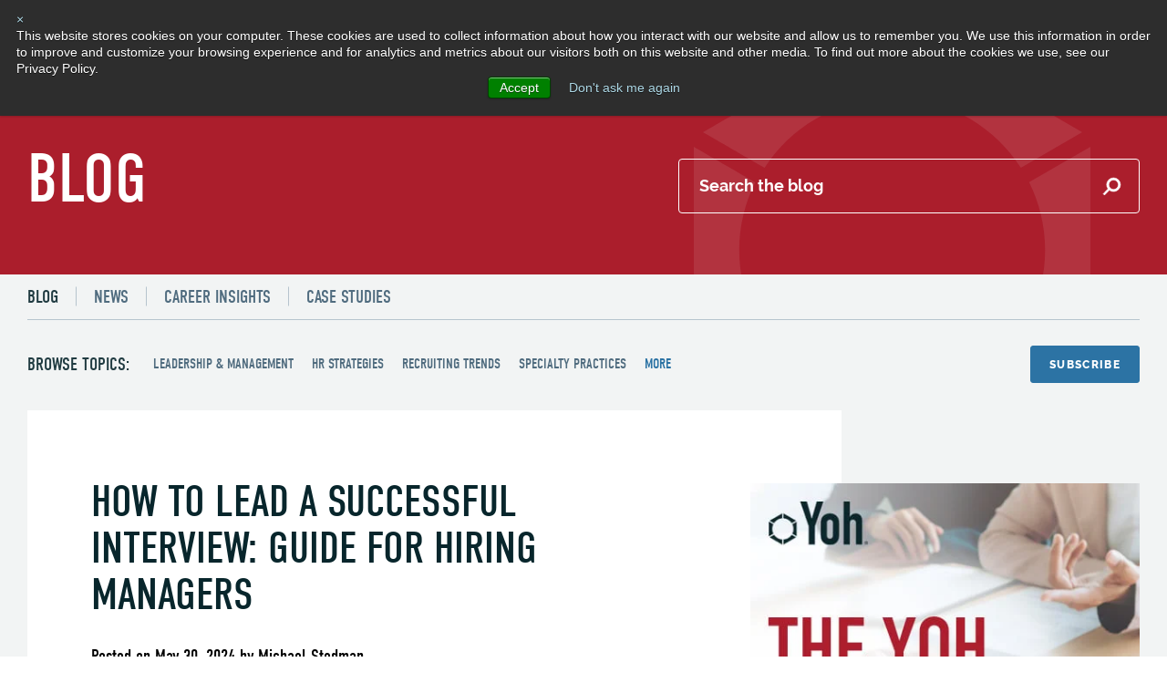

--- FILE ---
content_type: text/html; charset=UTF-8
request_url: https://www.yoh.com/blog/how-to-lead-a-successful-interview-guide-for-hiring-manager
body_size: 15593
content:
<!doctype html><!--[if lt IE 7]> <html class="no-js lt-ie9 lt-ie8 lt-ie7" lang="en-us" > <![endif]--><!--[if IE 7]>    <html class="no-js lt-ie9 lt-ie8" lang="en-us" >        <![endif]--><!--[if IE 8]>    <html class="no-js lt-ie9" lang="en-us" >               <![endif]--><!--[if gt IE 8]><!--><html class="no-js" lang="en-us"><!--<![endif]--><head>
    <meta charset="utf-8">
    <meta http-equiv="X-UA-Compatible" content="IE=edge,chrome=1">
    <meta name="author" content="Michael Stedman">
    <meta name="description" content="Explore valuable insights for hiring managers seeking to refine their interview protocols and questions so they’re better aligned to land top talent.">
    <meta name="generator" content="HubSpot">
    <title>How to Lead a Successful Interview: Guide for Hiring Managers</title>
    <link rel="shortcut icon" href="https://www.yoh.com/hs-fs/hub/49114/file-576273978.png">
    
<meta name="viewport" content="width=device-width, initial-scale=1">

    <script src="/hs/hsstatic/jquery-libs/static-1.4/jquery/jquery-1.11.2.js"></script>
<script>hsjQuery = window['jQuery'];</script>
    <meta property="og:description" content="Explore valuable insights for hiring managers seeking to refine their interview protocols and questions so they’re better aligned to land top talent.">
    <meta property="og:title" content="How to Lead a Successful Interview: Guide for Hiring Managers">
    <meta name="twitter:description" content="Explore valuable insights for hiring managers seeking to refine their interview protocols and questions so they’re better aligned to land top talent.">
    <meta name="twitter:title" content="How to Lead a Successful Interview: Guide for Hiring Managers">

    

    
    <style>
a.cta_button{-moz-box-sizing:content-box !important;-webkit-box-sizing:content-box !important;box-sizing:content-box !important;vertical-align:middle}.hs-breadcrumb-menu{list-style-type:none;margin:0px 0px 0px 0px;padding:0px 0px 0px 0px}.hs-breadcrumb-menu-item{float:left;padding:10px 0px 10px 10px}.hs-breadcrumb-menu-divider:before{content:'›';padding-left:10px}.hs-featured-image-link{border:0}.hs-featured-image{float:right;margin:0 0 20px 20px;max-width:50%}@media (max-width: 568px){.hs-featured-image{float:none;margin:0;width:100%;max-width:100%}}.hs-screen-reader-text{clip:rect(1px, 1px, 1px, 1px);height:1px;overflow:hidden;position:absolute !important;width:1px}
</style>

<link rel="stylesheet" href="/hs/hsstatic/AsyncSupport/static-1.501/sass/comments_listing_asset.css">
    

    
<!--  Added by GoogleAnalytics4 integration -->
<script>
var _hsp = window._hsp = window._hsp || [];
window.dataLayer = window.dataLayer || [];
function gtag(){dataLayer.push(arguments);}

var useGoogleConsentModeV2 = true;
var waitForUpdateMillis = 1000;


if (!window._hsGoogleConsentRunOnce) {
  window._hsGoogleConsentRunOnce = true;

  gtag('consent', 'default', {
    'ad_storage': 'denied',
    'analytics_storage': 'denied',
    'ad_user_data': 'denied',
    'ad_personalization': 'denied',
    'wait_for_update': waitForUpdateMillis
  });

  if (useGoogleConsentModeV2) {
    _hsp.push(['useGoogleConsentModeV2'])
  } else {
    _hsp.push(['addPrivacyConsentListener', function(consent){
      var hasAnalyticsConsent = consent && (consent.allowed || (consent.categories && consent.categories.analytics));
      var hasAdsConsent = consent && (consent.allowed || (consent.categories && consent.categories.advertisement));

      gtag('consent', 'update', {
        'ad_storage': hasAdsConsent ? 'granted' : 'denied',
        'analytics_storage': hasAnalyticsConsent ? 'granted' : 'denied',
        'ad_user_data': hasAdsConsent ? 'granted' : 'denied',
        'ad_personalization': hasAdsConsent ? 'granted' : 'denied'
      });
    }]);
  }
}

gtag('js', new Date());
gtag('set', 'developer_id.dZTQ1Zm', true);
gtag('config', 'G-JGVY341R5R');
</script>
<script async src="https://www.googletagmanager.com/gtag/js?id=G-JGVY341R5R"></script>

<!-- /Added by GoogleAnalytics4 integration -->

<!--  Added by GoogleTagManager integration -->
<script>
var _hsp = window._hsp = window._hsp || [];
window.dataLayer = window.dataLayer || [];
function gtag(){dataLayer.push(arguments);}

var useGoogleConsentModeV2 = true;
var waitForUpdateMillis = 1000;



var hsLoadGtm = function loadGtm() {
    if(window._hsGtmLoadOnce) {
      return;
    }

    if (useGoogleConsentModeV2) {

      gtag('set','developer_id.dZTQ1Zm',true);

      gtag('consent', 'default', {
      'ad_storage': 'denied',
      'analytics_storage': 'denied',
      'ad_user_data': 'denied',
      'ad_personalization': 'denied',
      'wait_for_update': waitForUpdateMillis
      });

      _hsp.push(['useGoogleConsentModeV2'])
    }

    (function(w,d,s,l,i){w[l]=w[l]||[];w[l].push({'gtm.start':
    new Date().getTime(),event:'gtm.js'});var f=d.getElementsByTagName(s)[0],
    j=d.createElement(s),dl=l!='dataLayer'?'&l='+l:'';j.async=true;j.src=
    'https://www.googletagmanager.com/gtm.js?id='+i+dl;f.parentNode.insertBefore(j,f);
    })(window,document,'script','dataLayer','GTM-NZ75KQLT');

    window._hsGtmLoadOnce = true;
};

_hsp.push(['addPrivacyConsentListener', function(consent){
  if(consent.allowed || (consent.categories && consent.categories.analytics)){
    hsLoadGtm();
  }
}]);

</script>

<!-- /Added by GoogleTagManager integration -->


<script type="text/javascript" src="//use.typekit.net/osn4wqh.js"></script>
<script type="text/javascript">try{Typekit.load();}catch(e){}</script>
<link rel="apple-touch-icon" href="https://www.yoh.com/hs-fs/file-482365395-png/images/design/yohLogoTouch.png">
<link href="https://fonts.googleapis.com/css?family=Poly" rel="stylesheet" type="text/css">
<link href="https://fonts.googleapis.com/css?family=Raleway:400,700" rel="stylesheet" type="text/css">
<script type="text/javascript" src="https://www.yoh.com/hs-fs/file-435466287-js/javascript/jquery.zrssfeed.min.js"></script>
<!--[if lte IE 8]>
<link rel="stylesheet" type="text/css" href="http://cdn2.hubspot.net/hub/49114/file-593014457-css/javascript/ie8.css" />
<![endif]-->

<script>
  (function(i,s,o,g,r,a,m){i['GoogleAnalyticsObject']=r;i[r]=i[r]||function(){
  (i[r].q=i[r].q||[]).push(arguments)},i[r].l=1*new Date();a=s.createElement(o),
  m=s.getElementsByTagName(o)[0];a.async=1;a.src=g;m.parentNode.insertBefore(a,m)
  })(window,document,'script','//www.google-analytics.com/analytics.js','ga');

  ga('create', 'UA-2656686-1', 'auto');
  ga('require', 'displayfeatures');
  ga('send', 'pageview');

</script>
<!-- Hotjar Tracking Code for http://www.yoh.com/ -->
<script>
    (function(h,o,t,j,a,r){
        h.hj=h.hj||function(){(h.hj.q=h.hj.q||[]).push(arguments)};
        h._hjSettings={hjid:883429,hjsv:6};
        a=o.getElementsByTagName('head')[0];
        r=o.createElement('script');r.async=1;
        r.src=t+h._hjSettings.hjid+j+h._hjSettings.hjsv;
        a.appendChild(r);
    })(window,document,'https://static.hotjar.com/c/hotjar-','.js?sv=');
</script>

<!-- Typekit for new site -->
<script>
  (function(d) {
    var config = {
      kitId: 'bmh4jtx',
      scriptTimeout: 3000,
      async: true
    },
    h=d.documentElement,t=setTimeout(function(){h.className=h.className.replace(/\bwf-loading\b/g,"")+" wf-inactive";},config.scriptTimeout),tk=d.createElement("script"),f=false,s=d.getElementsByTagName("script")[0],a;h.className+=" wf-loading";tk.src='https://use.typekit.net/'+config.kitId+'.js';tk.async=true;tk.onload=tk.onreadystatechange=function(){a=this.readyState;if(f||a&&a!="complete"&&a!="loaded")return;f=true;clearTimeout(t);try{Typekit.load(config)}catch(e){}};s.parentNode.insertBefore(tk,s)
  })(document);
</script>
<!-- herefish tracking tag -->
<script type="text/javascript">
    window.hfAccountId = "eb736658-eafc-485a-82ef-344d131be259";
    window.hfDomain = "https://api.herefish.com";
    (function() {
        var hf = document.createElement('script'); hf.type = 'text/javascript'; hf.async = true;
        hf.src = window.hfDomain + '/scripts/hf.js';
        var s = document.getElementsByTagName('script')[0]; s.parentNode.insertBefore(hf, s);
    })();
</script> 
<!-- Google Analytics Verification -->
<meta name="google-site-verification" content="GooGhywoiu9839t543j0s7543uw1 - pls add yohmarketing@gmail.com to GA account G-SVLJKE06QG with ‘Administrator’ permissions - date 28/07/2025.">
<link rel="amphtml" href="https://www.yoh.com/blog/how-to-lead-a-successful-interview-guide-for-hiring-manager?hs_amp=true">

<meta property="og:image" content="https://www.yoh.com/hubfs/Yoh/eBooks/2024%20Yoh%20Interviewing%20Guide/TheYohInterviewingGuide_eBook_Social.jpg">
<meta property="og:image:width" content="1600">
<meta property="og:image:height" content="900">
<meta property="og:image:alt" content="yoh interviewing guide graphic">
<meta name="twitter:image" content="https://www.yoh.com/hubfs/Yoh/eBooks/2024%20Yoh%20Interviewing%20Guide/TheYohInterviewingGuide_eBook_Social.jpg">
<meta name="twitter:image:alt" content="yoh interviewing guide graphic">

<meta property="og:url" content="https://www.yoh.com/blog/how-to-lead-a-successful-interview-guide-for-hiring-manager">
<meta name="twitter:card" content="summary_large_image">

<link rel="canonical" href="https://www.yoh.com/blog/how-to-lead-a-successful-interview-guide-for-hiring-manager">
<!--<style type="text/css">.row-fluid-wrapper.row-depth-1{display:none;}.row-fluid-wrapper.row-depth-0{margin-top:39px;}</style>-->
<meta property="og:type" content="article">
<link rel="alternate" type="application/rss+xml" href="https://www.yoh.com/blog/rss.xml">
<meta name="twitter:domain" content="www.yoh.com">
<meta name="twitter:site" content="@YohCorporate">

<meta http-equiv="content-language" content="en-us">
<link rel="stylesheet" href="//7052064.fs1.hubspotusercontent-na1.net/hubfs/7052064/hub_generated/template_assets/DEFAULT_ASSET/1767723259071/template_layout.min.css">







</head>
<body class="blog blog--post   hs-content-id-168418905710 hs-blog-post hs-content-path-blog-how-to-lead-a-successful-interview-guide-for- hs-content-name-how-to-lead-a-successful-interview-guide-for-hirin hs-blog-name-the-seamless-workforce hs-blog-id-274004330" style="">
<!--  Added by GoogleTagManager integration -->
<noscript><iframe src="https://www.googletagmanager.com/ns.html?id=GTM-NZ75KQLT" height="0" width="0" style="display:none;visibility:hidden"></iframe></noscript>

<!-- /Added by GoogleTagManager integration -->

    <div class="header-container-wrapper">
    <div class="header-container container-fluid">

<div class="row-fluid-wrapper row-depth-1 row-number-1 ">
<div class="row-fluid ">
<div class="span12 widget-span widget-type-global_group " style="" data-widget-type="global_group" data-x="0" data-w="12">
<div class="" data-global-widget-path="generated_global_groups/6094094409.html"><div class="row-fluid-wrapper row-depth-1 row-number-1 ">
<div class="row-fluid ">
<div class="span12 widget-span widget-type-raw_html " style="" data-widget-type="raw_html" data-x="0" data-w="12">
<div class="cell-wrapper layout-widget-wrapper">
<span id="hs_cos_wrapper_module_146162146837710160" class="hs_cos_wrapper hs_cos_wrapper_widget hs_cos_wrapper_type_raw_html" style="" data-hs-cos-general-type="widget" data-hs-cos-type="raw_html"><link rel="stylesheet" href="https://www.yoh.com/hubfs/hub_generated/template_assets/1/6094094375/1743214771512/template_mjfm_styles.min.css">
<link rel="stylesheet" href="https://maxcdn.bootstrapcdn.com/font-awesome/4.6.1/css/font-awesome.min.css"></span>
</div><!--end layout-widget-wrapper -->
</div><!--end widget-span -->
</div><!--end row-->
</div><!--end row-wrapper -->

<div class="row-fluid-wrapper row-depth-1 row-number-2 ">
<div class="row-fluid ">
<div class="span12 widget-span widget-type-custom_widget " style="" data-widget-type="custom_widget" data-x="0" data-w="12">
<div id="hs_cos_wrapper_module_168486294586954" class="hs_cos_wrapper hs_cos_wrapper_widget hs_cos_wrapper_type_module" style="" data-hs-cos-general-type="widget" data-hs-cos-type="module"><div class="site-header site-header--transparent">
  <div class="inner">

    <div class="site-header__row">
      <div class="site-header__search">
        <form action="/hs-search-results">
          <input type="search" class="hs-search-field__input" placeholder="Search Yoh.com" name="term" autocomplete="off">
          <input type="submit" value="Submit" title="Submit Search" aria-label="Submit Search">
          <button class="site-header__search-close-button" aria-label="Close Search" title="Close Search"><span>×</span></button>
        </form>
      </div>

      <div class="site-header__secondary-menu">
        <div id="hs_menu_wrapper_module_168486294586954_mjfm_header_secondary_menu" class="hs-menu-wrapper active-branch no-flyouts hs-menu-flow-horizontal" role="navigation" data-sitemap-name="MJFM Header Secondary Menu" data-menu-id="6094961055" aria-label="Navigation Menu">
 <ul role="menu" class="active-branch">
  <li class="hs-menu-item hs-menu-depth-1" role="none"><a href="#search" role="menuitem">Search</a></li>
  <li class="hs-menu-item hs-menu-depth-1 hs-item-has-children active-branch" role="none"><a href="https://www.yoh.com/career-resources" aria-haspopup="true" aria-expanded="false" role="menuitem">Resources</a>
   <ul role="menu" class="hs-menu-children-wrapper active-branch">
    <li class="hs-menu-item hs-menu-depth-2 active active-branch" role="none"><a href="https://www.yoh.com/blog" role="menuitem">Blog</a></li>
    <li class="hs-menu-item hs-menu-depth-2" role="none"><a href="https://www.yoh.com/press-room" role="menuitem">News</a></li>
    <li class="hs-menu-item hs-menu-depth-2" role="none"><a href="https://www.yoh.com/events" role="menuitem">Events</a></li>
    <li class="hs-menu-item hs-menu-depth-2" role="none"><a href="https://www.yoh.com/case-studies" role="menuitem">Case Studies</a></li>
    <li class="hs-menu-item hs-menu-depth-2" role="none"><a href="https://www.yoh.com/resources/video-archive" role="menuitem">Videos</a></li>
    <li class="hs-menu-item hs-menu-depth-2" role="none"><a href="https://www.yoh.com/resources/podcast-archive" role="menuitem">Podcasts</a></li>
    <li class="hs-menu-item hs-menu-depth-2" role="none"><a href="https://www.yoh.com/blog/topic/career-advice" role="menuitem">Career Insights</a></li>
    <li class="hs-menu-item hs-menu-depth-2" role="none"><a href="//www.yoh.com/blog/topic/higher-thoughts-digest" role="menuitem">Hire Thoughts Digest</a></li>
   </ul></li>
  <li class="hs-menu-item hs-menu-depth-1 hs-item-has-children" role="none"><a href="https://www.yoh.com/about" aria-haspopup="true" aria-expanded="false" role="menuitem">About</a>
   <ul role="menu" class="hs-menu-children-wrapper">
    <li class="hs-menu-item hs-menu-depth-2" role="none"><a href="https://www.yoh.com/about/our-process" role="menuitem">Why Yoh</a></li>
    <li class="hs-menu-item hs-menu-depth-2" role="none"><a href="https://www.yoh.com/about/careers" role="menuitem">Join Our Team</a></li>
    <li class="hs-menu-item hs-menu-depth-2 hs-item-has-children" role="none"><a href="https://www.yoh.com/about/leadership-team" role="menuitem">Leadership Team</a></li>
    <li class="hs-menu-item hs-menu-depth-2" role="none"><a href="https://www.yoh.com/about/our-partners" role="menuitem">Partner with Yoh</a></li>
    <li class="hs-menu-item hs-menu-depth-2" role="none"><a href="https://www.yoh.com/about/we-are-yoh" role="menuitem">We Are Yoh</a></li>
    <li class="hs-menu-item hs-menu-depth-2" role="none"><a href="https://www.yoh.com/locations/us" role="menuitem">US Locations</a></li>
    <li class="hs-menu-item hs-menu-depth-2" role="none"><a href="https://www.yoh.com/locations/uk" role="menuitem">UK/Europe</a></li>
   </ul></li>
  <li class="hs-menu-item hs-menu-depth-1" role="none"><a href="https://www.yoh.com/lets-talk" role="menuitem">Lets Talk</a></li>
 </ul>
</div>
      </div>
    </div>

    <div class="site-header__row">
      <div class="site-header__logo">
        <a href="//www.yoh.com">
          <img src="https://www.yoh.com/hubfs/Yoh/Web%20Design%20Assets/2018%20mfjm/logos/yoh-logo-white-r.svg" alt="Yoh, A Day &amp; Zimmermann Company">
        </a>
      </div>

      <div class="site-header__main-menu">
        <div id="hs_menu_wrapper_module_168486294586954_mjfm_header_main_menu" class="hs-menu-wrapper active-branch flyouts hs-menu-flow-horizontal" role="navigation" data-sitemap-name="MJFM Header Main Menu" data-menu-id="6094960837" aria-label="Navigation Menu">
 <ul role="menu">
  <li class="hs-menu-item hs-menu-depth-1 hs-item-has-children" role="none"><a href="https://www.yoh.com/recruiting-services/" aria-haspopup="true" aria-expanded="false" role="menuitem">Get Talent</a>
   <ul role="menu" class="hs-menu-children-wrapper">
    <li class="hs-menu-item hs-menu-depth-2" role="none"><a href="https://www.yoh.com/workforce-management/enterprise-recruiting" role="menuitem">Enterprise Recruiting</a></li>
    <li class="hs-menu-item hs-menu-depth-2" role="none"><a href="https://www.yoh.com/recruiting-services/contract-professionals" role="menuitem">Contract Professional Recruiting</a></li>
    <li class="hs-menu-item hs-menu-depth-2" role="none"><a href="https://www.yoh.com/recruiting-services/permanent-placement" role="menuitem">Permanent Recruiting</a></li>
    <li class="hs-menu-item hs-menu-depth-2" role="none"><a href="https://www.yoh.com/recruiting-services/temp-to-perm" role="menuitem">Temp-to-Perm Recruiting</a></li>
    <li class="hs-menu-item hs-menu-depth-2" role="none"><a href="https://www.yoh.com/recruiting-services/by-sector" role="menuitem">By Sector</a></li>
   </ul></li>
  <li class="hs-menu-item hs-menu-depth-1" role="none"><a href="https://www.yoh.com/get-hired" role="menuitem">Get Hired</a></li>
  <li class="hs-menu-item hs-menu-depth-1 hs-item-has-children" role="none"><a href="https://www.yoh.com/specialty-staffing/" aria-haspopup="true" aria-expanded="false" role="menuitem">Specialty Practices</a>
   <ul role="menu" class="hs-menu-children-wrapper">
    <li class="hs-menu-item hs-menu-depth-2 hs-item-has-children" role="none"><a href="https://www.yoh.com/specialty-staffing/information-technology" role="menuitem">Information Technology</a></li>
    <li class="hs-menu-item hs-menu-depth-2 hs-item-has-children" role="none"><a href="https://www.yoh.com/specialty-staffing/healthcare" role="menuitem">Healthcare</a></li>
    <li class="hs-menu-item hs-menu-depth-2 hs-item-has-children" role="none"><a href="https://www.yoh.com/specialty-staffing/life-sciences" role="menuitem">Life Sciences</a></li>
    <li class="hs-menu-item hs-menu-depth-2 hs-item-has-children" role="none"><a href="https://www.yoh.com/specialty-staffing/product-engineering" role="menuitem">Product Engineering</a></li>
   </ul></li>
  <li class="hs-menu-item hs-menu-depth-1" role="none"><a href="https://www.yoh.com/workforce-management/enterprise-recruiting" role="menuitem">Enterprise Recruiting</a></li>
  <li class="hs-menu-item hs-menu-depth-1 hs-item-has-children" role="none"><a href="javascript:;" aria-haspopup="true" aria-expanded="false" role="menuitem">Consulting Services</a>
   <ul role="menu" class="hs-menu-children-wrapper">
    <li class="hs-menu-item hs-menu-depth-2 hs-item-has-children" role="none"><a href="https://www.yoh.com/professional-consulting-services" role="menuitem">Professional Consulting Services</a></li>
    <li class="hs-menu-item hs-menu-depth-2 hs-item-has-children" role="none"><a href="https://www.yoh.com/functional-service-provision" role="menuitem">Functional Service Provision</a></li>
   </ul></li>
  <li class="hs-menu-item hs-menu-depth-1 hs-item-has-children" role="none"><a href="https://www.dzconnex.com" aria-haspopup="true" aria-expanded="false" role="menuitem" target="_blank" rel="noopener">Workforce Solutions</a>
   <ul role="menu" class="hs-menu-children-wrapper">
    <li class="hs-menu-item hs-menu-depth-2 hs-item-has-children" role="none"><a href="https://www.dzconnex.com/workforce-management/managed-services" role="menuitem" target="_blank" rel="noopener">Managed Service Provider</a></li>
    <li class="hs-menu-item hs-menu-depth-2 hs-item-has-children" role="none"><a href="https://www.dzconnex.com/workforce-management/recruitment-process-outsourcing" role="menuitem" target="_blank" rel="noopener">Recruitment Process Outsourcing</a></li>
    <li class="hs-menu-item hs-menu-depth-2" role="none"><a href="https://www.dzconnex.com/workforce-management/employer-of-record-eor-services" role="menuitem" target="_blank" rel="noopener">Payroll Services</a></li>
   </ul></li>
 </ul>
</div>
      </div>

      <div class="menu-trigger__container">
        <button class="menu-trigger__button">
          <div class="inner">
            <span class="icon"></span>
            <span class="label"></span>
          </div>
        </button>
      </div>
    </div>
  </div>
</div></div>

</div><!--end widget-span -->
</div><!--end row-->
</div><!--end row-wrapper -->
</div>
</div><!--end widget-span -->
</div><!--end row-->
</div><!--end row-wrapper -->

    </div><!--end header -->
</div><!--end header wrapper -->

<div class="body-container-wrapper">
    <div class="body-container container-fluid">

<div class="row-fluid-wrapper row-depth-1 row-number-1 ">
<div class="row-fluid ">
<div class="span12 widget-span widget-type-raw_jinja " style="" data-widget-type="raw_jinja" data-x="0" data-w="12">
</div><!--end widget-span -->

</div><!--end row-->
</div><!--end row-wrapper -->

<div class="row-fluid-wrapper row-depth-1 row-number-2 ">
<div class="row-fluid ">
<div class="span12 widget-span widget-type-raw_jinja hs-blog-header" style="" data-widget-type="raw_jinja" data-x="0" data-w="12">
<div class="billboard billboard--small billboard--red">

<div class="constrain">
<div class="billboard__content">
<h1>Blog</h1>
<form action="/hs-search-results">
    <input type="search" placeholder="Search the blog" class="hs-search-field__input" name="term" autocomplete="off">
		<input type="hidden" name="type" value="BLOG_POST">
    <input type="submit" value="Submit" title="Submit Search" aria-label="Submit Search">
</form>
</div>
</div>

</div></div><!--end widget-span -->

</div><!--end row-->
</div><!--end row-wrapper -->

<div class="row-fluid-wrapper row-depth-1 row-number-3 ">
<div class="row-fluid ">
<div class="span12 widget-span widget-type-raw_jinja " style="" data-widget-type="raw_jinja" data-x="0" data-w="12">
<div class="module submenu submenu--dynamic">
    <div class="constrain">
        <ul>
            <li class="hs-menu-item hs-menu-depth-2 active" role="menuitem"><a href="/blog" role="menuitem">Blog</a></li>
            <li class="hs-menu-item hs-menu-depth-2" role="menuitem"><a href="/press-room" role="menuitem">News</a></li>
            <li class="hs-menu-item hs-menu-depth-2" role="menuitem"><a href="/blog/topic/career-advice" role="menuitem">Career Insights</a></li>
            <li class="hs-menu-item hs-menu-depth-2" role="menuitem"><a href="/case-studies" role="menuitem">Case Studies</a></li>
        </ul>
    </div>
</div></div><!--end widget-span -->

</div><!--end row-->
</div><!--end row-wrapper -->

<div class="row-fluid-wrapper row-depth-1 row-number-4 ">
<div class="row-fluid ">
<div class="span12 widget-span widget-type-raw_jinja blog-menu-module-wrapper" style="" data-widget-type="raw_jinja" data-x="0" data-w="12">
<div class="blog-menu">
    <div class="constrain">
        <div class="blog-menu__topics">
            <span id="hs_cos_wrapper_posts_by_topic" class="hs_cos_wrapper hs_cos_wrapper_widget hs_cos_wrapper_type_post_filter" style="" data-hs-cos-general-type="widget" data-hs-cos-type="post_filter"><div class="block">
  <h3>Browse Topics:</h3>
  <div class="widget-module">
    <ul>
      
        <li>
          <a href="https://www.yoh.com/blog/topic/leadership-management">Leadership &amp; Management <span class="filter-link-count" dir="ltr">(519)</span></a>
        </li>
      
        <li>
          <a href="https://www.yoh.com/blog/topic/hr-strategies">HR Strategies <span class="filter-link-count" dir="ltr">(428)</span></a>
        </li>
      
        <li>
          <a href="https://www.yoh.com/blog/topic/recruiting-trends">Recruiting Trends <span class="filter-link-count" dir="ltr">(417)</span></a>
        </li>
      
        <li>
          <a href="https://www.yoh.com/blog/topic/specialty-practices">Specialty Practices <span class="filter-link-count" dir="ltr">(400)</span></a>
        </li>
      
        <li style="display:none;">
          <a href="https://www.yoh.com/blog/topic/technology-trends">Technology Trends <span class="filter-link-count" dir="ltr">(219)</span></a>
        </li>
      
        <li style="display:none;">
          <a href="https://www.yoh.com/blog/topic/best-practices">Best Practices <span class="filter-link-count" dir="ltr">(190)</span></a>
        </li>
      
        <li style="display:none;">
          <a href="https://www.yoh.com/blog/topic/information-technology">Information Technology <span class="filter-link-count" dir="ltr">(183)</span></a>
        </li>
      
        <li style="display:none;">
          <a href="https://www.yoh.com/blog/topic/workforce-trends">Workforce Trends <span class="filter-link-count" dir="ltr">(183)</span></a>
        </li>
      
        <li style="display:none;">
          <a href="https://www.yoh.com/blog/topic/career-advice">Career Advice <span class="filter-link-count" dir="ltr">(182)</span></a>
        </li>
      
        <li style="display:none;">
          <a href="https://www.yoh.com/blog/topic/hiring-tips">Hiring Tips <span class="filter-link-count" dir="ltr">(180)</span></a>
        </li>
      
        <li style="display:none;">
          <a href="https://www.yoh.com/blog/topic/talent-acquisition">Talent Acquisition <span class="filter-link-count" dir="ltr">(180)</span></a>
        </li>
      
        <li style="display:none;">
          <a href="https://www.yoh.com/blog/topic/employee-well-being">Employee Well-Being <span class="filter-link-count" dir="ltr">(151)</span></a>
        </li>
      
        <li style="display:none;">
          <a href="https://www.yoh.com/blog/topic/tech-talent">Tech Talent <span class="filter-link-count" dir="ltr">(137)</span></a>
        </li>
      
        <li style="display:none;">
          <a href="https://www.yoh.com/blog/topic/big-data">Big Data <span class="filter-link-count" dir="ltr">(130)</span></a>
        </li>
      
        <li style="display:none;">
          <a href="https://www.yoh.com/blog/topic/tech-recruiting">Tech Recruiting <span class="filter-link-count" dir="ltr">(108)</span></a>
        </li>
      
        <li style="display:none;">
          <a href="https://www.yoh.com/blog/topic/employee-retention">Employee Retention <span class="filter-link-count" dir="ltr">(106)</span></a>
        </li>
      
        <li style="display:none;">
          <a href="https://www.yoh.com/blog/topic/employee-engagement">Employee Engagement <span class="filter-link-count" dir="ltr">(103)</span></a>
        </li>
      
        <li style="display:none;">
          <a href="https://www.yoh.com/blog/topic/software-development">Software Development <span class="filter-link-count" dir="ltr">(93)</span></a>
        </li>
      
        <li style="display:none;">
          <a href="https://www.yoh.com/blog/topic/productivity">Productivity <span class="filter-link-count" dir="ltr">(88)</span></a>
        </li>
      
        <li style="display:none;">
          <a href="https://www.yoh.com/blog/topic/rpo">RPO <span class="filter-link-count" dir="ltr">(88)</span></a>
        </li>
      
        <li style="display:none;">
          <a href="https://www.yoh.com/blog/topic/corporate-culture">Corporate Culture <span class="filter-link-count" dir="ltr">(87)</span></a>
        </li>
      
        <li style="display:none;">
          <a href="https://www.yoh.com/blog/topic/cybersecurity">Cybersecurity <span class="filter-link-count" dir="ltr">(86)</span></a>
        </li>
      
        <li style="display:none;">
          <a href="https://www.yoh.com/blog/topic/ai-ml">AI &amp; ML <span class="filter-link-count" dir="ltr">(81)</span></a>
        </li>
      
        <li style="display:none;">
          <a href="https://www.yoh.com/blog/topic/hr-technologies">HR Technologies <span class="filter-link-count" dir="ltr">(73)</span></a>
        </li>
      
        <li style="display:none;">
          <a href="https://www.yoh.com/blog/topic/contingent-workforce-management">Contingent Workforce Management <span class="filter-link-count" dir="ltr">(72)</span></a>
        </li>
      
        <li style="display:none;">
          <a href="https://www.yoh.com/blog/topic/cloud-computing">Cloud Computing <span class="filter-link-count" dir="ltr">(69)</span></a>
        </li>
      
        <li style="display:none;">
          <a href="https://www.yoh.com/blog/topic/resume">Resume <span class="filter-link-count" dir="ltr">(60)</span></a>
        </li>
      
        <li style="display:none;">
          <a href="https://www.yoh.com/blog/topic/healthcare">Healthcare <span class="filter-link-count" dir="ltr">(58)</span></a>
        </li>
      
        <li style="display:none;">
          <a href="https://www.yoh.com/blog/topic/interview">Interview <span class="filter-link-count" dir="ltr">(54)</span></a>
        </li>
      
        <li style="display:none;">
          <a href="https://www.yoh.com/blog/topic/social-media-recruiting">Social Media Recruiting <span class="filter-link-count" dir="ltr">(53)</span></a>
        </li>
      
        <li style="display:none;">
          <a href="https://www.yoh.com/blog/topic/life-sciences">Life Sciences <span class="filter-link-count" dir="ltr">(47)</span></a>
        </li>
      
        <li style="display:none;">
          <a href="https://www.yoh.com/blog/topic/fintech">Fintech <span class="filter-link-count" dir="ltr">(45)</span></a>
        </li>
      
        <li style="display:none;">
          <a href="https://www.yoh.com/blog/topic/managed-solutions">Managed Solutions <span class="filter-link-count" dir="ltr">(43)</span></a>
        </li>
      
        <li style="display:none;">
          <a href="https://www.yoh.com/blog/topic/employer-branding">Employer Branding <span class="filter-link-count" dir="ltr">(42)</span></a>
        </li>
      
        <li style="display:none;">
          <a href="https://www.yoh.com/blog/topic/diversity">Diversity <span class="filter-link-count" dir="ltr">(41)</span></a>
        </li>
      
        <li style="display:none;">
          <a href="https://www.yoh.com/blog/topic/healthcare-it">Healthcare IT <span class="filter-link-count" dir="ltr">(36)</span></a>
        </li>
      
        <li style="display:none;">
          <a href="https://www.yoh.com/blog/topic/onboarding">Onboarding <span class="filter-link-count" dir="ltr">(36)</span></a>
        </li>
      
        <li style="display:none;">
          <a href="https://www.yoh.com/blog/topic/podcast">Podcast <span class="filter-link-count" dir="ltr">(32)</span></a>
        </li>
      
        <li style="display:none;">
          <a href="https://www.yoh.com/blog/topic/case-studies">Case Studies <span class="filter-link-count" dir="ltr">(24)</span></a>
        </li>
      
        <li style="display:none;">
          <a href="https://www.yoh.com/blog/topic/msp-vms">MSP/VMS <span class="filter-link-count" dir="ltr">(24)</span></a>
        </li>
      
        <li style="display:none;">
          <a href="https://www.yoh.com/blog/topic/product-engineering">Product Engineering <span class="filter-link-count" dir="ltr">(21)</span></a>
        </li>
      
        <li style="display:none;">
          <a href="https://www.yoh.com/blog/topic/validation-quality-compliance">Validation, Quality, Compliance <span class="filter-link-count" dir="ltr">(21)</span></a>
        </li>
      
        <li style="display:none;">
          <a href="https://www.yoh.com/blog/topic/ebook">eBook <span class="filter-link-count" dir="ltr">(20)</span></a>
        </li>
      
        <li style="display:none;">
          <a href="https://www.yoh.com/blog/topic/clinical-research">Clinical Research <span class="filter-link-count" dir="ltr">(19)</span></a>
        </li>
      
        <li style="display:none;">
          <a href="https://www.yoh.com/blog/topic/recruiting-engineers">Recruiting Engineers <span class="filter-link-count" dir="ltr">(19)</span></a>
        </li>
      
        <li style="display:none;">
          <a href="https://www.yoh.com/blog/topic/reporting-metrics">Reporting &amp; Metrics <span class="filter-link-count" dir="ltr">(18)</span></a>
        </li>
      
        <li style="display:none;">
          <a href="https://www.yoh.com/blog/topic/passive-candidates">Passive Candidates <span class="filter-link-count" dir="ltr">(17)</span></a>
        </li>
      
        <li style="display:none;">
          <a href="https://www.yoh.com/blog/topic/retail-e-commerce">Retail/E-commerce <span class="filter-link-count" dir="ltr">(17)</span></a>
        </li>
      
        <li style="display:none;">
          <a href="https://www.yoh.com/blog/topic/infographic">Infographic <span class="filter-link-count" dir="ltr">(16)</span></a>
        </li>
      
        <li style="display:none;">
          <a href="https://www.yoh.com/blog/topic/cws">CWS <span class="filter-link-count" dir="ltr">(15)</span></a>
        </li>
      
        <li style="display:none;">
          <a href="https://www.yoh.com/blog/topic/safety">Safety <span class="filter-link-count" dir="ltr">(15)</span></a>
        </li>
      
        <li style="display:none;">
          <a href="https://www.yoh.com/blog/topic/project-management">Project Management <span class="filter-link-count" dir="ltr">(14)</span></a>
        </li>
      
        <li style="display:none;">
          <a href="https://www.yoh.com/blog/topic/supplier-management">Supplier Management <span class="filter-link-count" dir="ltr">(14)</span></a>
        </li>
      
        <li style="display:none;">
          <a href="https://www.yoh.com/blog/topic/agile-recruiting">Agile Recruiting <span class="filter-link-count" dir="ltr">(13)</span></a>
        </li>
      
        <li style="display:none;">
          <a href="https://www.yoh.com/blog/topic/contingent-staffing">Contingent Staffing <span class="filter-link-count" dir="ltr">(13)</span></a>
        </li>
      
        <li style="display:none;">
          <a href="https://www.yoh.com/blog/topic/hire-thoughts-digest">Hire Thoughts Digest <span class="filter-link-count" dir="ltr">(12)</span></a>
        </li>
      
        <li style="display:none;">
          <a href="https://www.yoh.com/blog/topic/culture">Culture <span class="filter-link-count" dir="ltr">(11)</span></a>
        </li>
      
        <li style="display:none;">
          <a href="https://www.yoh.com/blog/topic/erp">ERP <span class="filter-link-count" dir="ltr">(11)</span></a>
        </li>
      
        <li style="display:none;">
          <a href="https://www.yoh.com/blog/topic/news-events">News &amp; Events <span class="filter-link-count" dir="ltr">(10)</span></a>
        </li>
      
        <li style="display:none;">
          <a href="https://www.yoh.com/blog/topic/payrolling">Payrolling <span class="filter-link-count" dir="ltr">(10)</span></a>
        </li>
      
        <li style="display:none;">
          <a href="https://www.yoh.com/blog/topic/career-turning-points">Career Turning Points <span class="filter-link-count" dir="ltr">(8)</span></a>
        </li>
      
        <li style="display:none;">
          <a href="https://www.yoh.com/blog/topic/creative-marketing">Creative &amp; Marketing <span class="filter-link-count" dir="ltr">(8)</span></a>
        </li>
      
        <li style="display:none;">
          <a href="https://www.yoh.com/blog/topic/technology">Technology <span class="filter-link-count" dir="ltr">(8)</span></a>
        </li>
      
        <li style="display:none;">
          <a href="https://www.yoh.com/blog/topic/uk">UK <span class="filter-link-count" dir="ltr">(8)</span></a>
        </li>
      
        <li style="display:none;">
          <a href="https://www.yoh.com/blog/topic/functional-service-provision-fsp">Functional Service Provision (FSP) <span class="filter-link-count" dir="ltr">(7)</span></a>
        </li>
      
        <li style="display:none;">
          <a href="https://www.yoh.com/blog/topic/him-rcm">HIM &amp; RCM <span class="filter-link-count" dir="ltr">(7)</span></a>
        </li>
      
        <li style="display:none;">
          <a href="https://www.yoh.com/blog/topic/veterans">Veterans <span class="filter-link-count" dir="ltr">(6)</span></a>
        </li>
      
        <li style="display:none;">
          <a href="https://www.yoh.com/blog/topic/direct-sourcing">Direct Sourcing <span class="filter-link-count" dir="ltr">(5)</span></a>
        </li>
      
        <li style="display:none;">
          <a href="https://www.yoh.com/blog/topic/employee-resource-group">Employee Resource Group <span class="filter-link-count" dir="ltr">(5)</span></a>
        </li>
      
        <li style="display:none;">
          <a href="https://www.yoh.com/blog/topic/professional-consulting-services">Professional Consulting Services <span class="filter-link-count" dir="ltr">(4)</span></a>
        </li>
      
        <li style="display:none;">
          <a href="https://www.yoh.com/blog/topic/contract-work">Contract Work <span class="filter-link-count" dir="ltr">(2)</span></a>
        </li>
      
        <li style="display:none;">
          <a href="https://www.yoh.com/blog/topic/finance-accounting">Finance &amp; Accounting <span class="filter-link-count" dir="ltr">(2)</span></a>
        </li>
      
        <li style="display:none;">
          <a href="https://www.yoh.com/blog/topic/infrastructure">Infrastructure <span class="filter-link-count" dir="ltr">(2)</span></a>
        </li>
      
        <li style="display:none;">
          <a href="https://www.yoh.com/blog/topic/innovation">Innovation <span class="filter-link-count" dir="ltr">(1)</span></a>
        </li>
      
    </ul>
    
      <a class="filter-expand-link" href="#">more</a>
    
  </div>
</div>
</span>
        </div>
    
        <div class="blog-menu__subscribe">
            <div class="blog-menu__subscribe-cta">
                <a class="cta-btn blog-subscribe-popover-btn">Subscribe</a>
            </div>
    
            <div class="blog-menu__subscribe-form">
                <h6>Subscribe</h6>
                <p class="large">Get bleeding-edge content delivered right to your door, or to your inbox.  Sign up, it's that easy.</p>
                <span id="hs_cos_wrapper_mjfm_blog_subscribe" class="hs_cos_wrapper hs_cos_wrapper_widget hs_cos_wrapper_type_blog_subscribe" style="" data-hs-cos-general-type="widget" data-hs-cos-type="blog_subscribe"><h3 id="hs_cos_wrapper_mjfm_blog_subscribe_title" class="hs_cos_wrapper form-title" data-hs-cos-general-type="widget_field" data-hs-cos-type="text"></h3>

<div id="hs_form_target_mjfm_blog_subscribe_4953"></div>



</span>
            </div>
        </div>
    </div>
</div></div><!--end widget-span -->

</div><!--end row-->
</div><!--end row-wrapper -->

<div class="row-fluid-wrapper row-depth-1 row-number-5 ">
<div class="row-fluid ">
<div class="span12 widget-span widget-type-cell primary-content-container primary-content-container--padding-medium" style="" data-widget-type="cell" data-x="0" data-w="12">

<div class="row-fluid-wrapper row-depth-1 row-number-6 ">
<div class="row-fluid ">
<div class="span12 widget-span widget-type-cell primary-content primary-content--two-col-right page--sheet" style="" data-widget-type="cell" data-x="0" data-w="12">

<div class="row-fluid-wrapper row-depth-1 row-number-7 ">
<div class="row-fluid ">
<div class="span8 widget-span widget-type-cell primary-content__left-col" style="" data-widget-type="cell" data-x="0" data-w="8">

<div class="row-fluid-wrapper row-depth-1 row-number-8 ">
<div class="row-fluid ">
<div class="span12 widget-span widget-type-blog_content " style="" data-widget-type="blog_content" data-x="0" data-w="12">




<div class="blog-post__content">
    <article itemscope itemtype="http://schema.org/BlogPosting">
        <meta itemprop="inLanguage" content="en-US">
        
        <div class="blog-post__header">
            <h1 itemprop="headline"><span id="hs_cos_wrapper_name" class="hs_cos_wrapper hs_cos_wrapper_meta_field hs_cos_wrapper_type_text" style="" data-hs-cos-general-type="meta_field" data-hs-cos-type="text">How to Lead a Successful Interview: Guide for Hiring Managers</span></h1>
            <span class="post__author">Posted on <span id="datePublished" itemprop="datePublished" content="2024-05-30T15:00:00">May 30, 2024</span> by Michael Stedman</span>
            <span id="hs_cos_wrapper_custom_widget" class="hs_cos_wrapper hs_cos_wrapper_widget hs_cos_wrapper_type_custom_widget" style="" data-hs-cos-general-type="widget" data-hs-cos-type="custom_widget"><div class="share-icons module module--small">
    
    <ul>
        
            <li>
                <a href="https://www.facebook.com/sharer/sharer.php?u=https%3A%2F%2Fwww.yoh.com%2Fblog%2Fhow-to-lead-a-successful-interview-guide-for-hiring-manager" data-type="facebook" title="Share on Facebook" target="_blank">
                    <svg height="21" width="10" xmlns="http://www.w3.org/2000/svg" viewbox="0 0 8 15" role="img" aria-labelledby="socialFacebook">
                        <title id="socialFacebook">Facebook</title>
                        <path fill="#FFFFFF" fill-rule="evenodd" d="M0 4.96h1.71V3.45c0-.66.02-1.69.56-2.32C2.83.46 3.6 0 4.93 0 7.09 0 8 .28 8 .28l-.43 2.3s-.71-.19-1.38-.19c-.67 0-1.26.22-1.26.82v1.75h2.73L7.47 7.2H4.93V15H1.71V7.2H0V4.96" />
                    </svg>
                </a>
            </li>
        
        
            <li>
<a href="https://twitter.com/share?text=How+to+Lead+a+Successful+Interview%3A+Guide+for+Hiring+Managers%26url=https%3A%2F%2Fwww.yoh.com%2Fblog%2Fhow-to-lead-a-successful-interview-guide-for-hiring-manager" data-type="twitter" title="Tweet on Twitter" target="_blank">
                    <svg height="17" width="21" xmlns="http://www.w3.org/2000/svg" viewbox="0 0 17 14" role="img" aria-labelledby="socialTwitter">
                        <title id="socialTwitter">Twitter</title>
                        <path fill="#FFFFFF" fill-rule="evenodd" d="M17 1.66c-.62.28-1.3.47-2 .55.72-.43 1.27-1.13 1.53-1.95-.67.4-1.42.7-2.22.86C13.68.43 12.77 0 11.77 0 9.84 0 8.28 1.58 8.28 3.53c0 .28.03.55.09.81C5.47 4.19 2.9 2.79 1.18.65c-.3.52-.47 1.13-.47 1.77 0 1.23.62 2.31 1.55 2.95-.57-.02-1.11-.18-1.58-.45v.05c0 1.71 1.2 3.14 2.8 3.46-.29.09-.6.13-.92.13-.22 0-.44-.02-.65-.06.44 1.4 1.73 2.42 3.25 2.45-1.19.95-2.69 1.51-4.33 1.51-.28 0-.56-.01-.83-.05 1.54 1 3.38 1.59 5.35 1.59 6.41 0 9.92-5.38 9.92-10.06 0-.15 0-.3-.01-.45.68-.5 1.27-1.12 1.74-1.83" />
                    </svg>
                </a>
            </li>
        
        
            <li>
                <a href="https://www.linkedin.com/shareArticle?mini=true&amp;url=https%3A%2F%2Fwww.yoh.com%2Fblog%2Fhow-to-lead-a-successful-interview-guide-for-hiring-manager&amp;title=How%20to%20Lead%20a%20Successful%20Interview%3A%20Guide%20for%20Hiring%20Managers&amp;summary=Explore+valuable+insights+for+hiring+managers+seeking+to+refine+their+interview+protocols+and+questions+so+they%E2%80%99re+better+aligned+to+land+top+talent.&amp;source=" data-type="linkedin" title="Share on LinkedIn" target="_blank">
                    <svg height="19" width="21" xmlns="http://www.w3.org/2000/svg" viewbox="0 0 16 15" role="img" aria-labelledby="socialLinkedIn">
                        <title id="socialLinkedIn">LinkedIn</title>
                        <path fill="#FFFFFF" fill-rule="evenodd" d="M16 15h-3.54V9.73c0-1.38-.55-2.33-1.77-2.33-.93 0-1.44.64-1.68 1.25-.09.22-.08.53-.08.84V15h-3.5s.04-9.34 0-10.19h3.5v1.6c.21-.7 1.33-1.7 3.11-1.7 2.22 0 3.96 1.47 3.96 4.62V15zM1.88 3.53h-.02C.73 3.53 0 2.76 0 1.77 0 .76.75 0 1.9 0c1.16 0 1.86.76 1.89 1.77 0 .98-.73 1.76-1.91 1.76zM.4 4.81h3.12V15H.4V4.81zm0 0" />
                    </svg>
                </a>
            </li>
        
        
        
        
            <li>
                <a href="mailto:?subject=How%20to%20Lead%20a%20Successful%20Interview%3A%20Guide%20for%20Hiring%20Managers&amp;body=https%3A%2F%2Fwww.yoh.com%2Fblog%2Fhow-to-lead-a-successful-interview-guide-for-hiring-manager" data-type="email" title="Email">
                    <svg height="16" width="21" xmlns="http://www.w3.org/2000/svg" viewbox="0 0 18 13" role="img" aria-labelledby="socialEmail">
                        <title id="socialEmail">Email</title>
                        <path fill="#FFFFFF" fill-rule="evenodd" d="M1.65 11.77c-.3 0-.55-.27-.55-.61V1.87l7.26 6.49c.02.02.03.04.05.06.1.12.25.18.39.18s.29-.06.39-.18c.02-.02.03-.04.05-.06l7.26-6.49v9.29c0 .34-.25.61-.55.61H1.65zM15.49 1.23L8.8 7.21 2.11 1.23h13.38zM17.44.18c-.12-.15-.29-.2-.46-.17H.62C.45-.02.28.03.16.18.05.3 0 .45 0 .61v11.78c0 .34.25.61.55.61h16.5c.3 0 .55-.27.55-.61V.62c0-.17-.05-.32-.16-.44zm0 0" />
                    </svg>
                </a>
            </li>
         
    </ul>
</div>
</span>
        </div>
        
        <div class="blog-post__body" itemprop="articleBody">
            
            <span id="hs_cos_wrapper_post_body" class="hs_cos_wrapper hs_cos_wrapper_meta_field hs_cos_wrapper_type_rich_text" style="" data-hs-cos-general-type="meta_field" data-hs-cos-type="rich_text"><p><img src="https://www.yoh.com/hs-fs/hubfs/Yoh%20Stock%20Images/Web%20(Smaller)%20Size%20Photos/GettyImages-1050287390-1.jpg?width=350&amp;height=233&amp;name=GettyImages-1050287390-1.jpg" width="350" height="233" loading="lazy" alt="GettyImages-1050287390-1" style="height: auto; max-width: 100%; width: 350px; float: right; margin: 0px 0px 10px 10px;" srcset="https://www.yoh.com/hs-fs/hubfs/Yoh%20Stock%20Images/Web%20(Smaller)%20Size%20Photos/GettyImages-1050287390-1.jpg?width=175&amp;height=117&amp;name=GettyImages-1050287390-1.jpg 175w, https://www.yoh.com/hs-fs/hubfs/Yoh%20Stock%20Images/Web%20(Smaller)%20Size%20Photos/GettyImages-1050287390-1.jpg?width=350&amp;height=233&amp;name=GettyImages-1050287390-1.jpg 350w, https://www.yoh.com/hs-fs/hubfs/Yoh%20Stock%20Images/Web%20(Smaller)%20Size%20Photos/GettyImages-1050287390-1.jpg?width=525&amp;height=350&amp;name=GettyImages-1050287390-1.jpg 525w, https://www.yoh.com/hs-fs/hubfs/Yoh%20Stock%20Images/Web%20(Smaller)%20Size%20Photos/GettyImages-1050287390-1.jpg?width=700&amp;height=466&amp;name=GettyImages-1050287390-1.jpg 700w, https://www.yoh.com/hs-fs/hubfs/Yoh%20Stock%20Images/Web%20(Smaller)%20Size%20Photos/GettyImages-1050287390-1.jpg?width=875&amp;height=583&amp;name=GettyImages-1050287390-1.jpg 875w, https://www.yoh.com/hs-fs/hubfs/Yoh%20Stock%20Images/Web%20(Smaller)%20Size%20Photos/GettyImages-1050287390-1.jpg?width=1050&amp;height=699&amp;name=GettyImages-1050287390-1.jpg 1050w" sizes="(max-width: 350px) 100vw, 350px">Interview questions like <em>‘How many Windows are in New York City?’</em> have gained notoriety in recent years. These types of hypothetical questions aim to assess an applicant's capacity for logical problem-solving and thinking on their feet. But how do the people answering the questions feel about them? Yoh’s recent survey suggests that interviewees prefer more conventional questions such as <em>‘What do you think makes you a good candidate for this job?’</em></p>
<p>That’s good intel for hiring managers looking to make the most of limited interview time. But it raises a few interesting questions around the interview process. Should you ask applicants the questions they want to be asked? How can interviewers strike a balance between predictable and unconventional interview questions? What methods can be used to identify the goals and purpose behind each interview question?</p>
<p>Our goal is to help hiring managers answer all of those questions to lead a successful interview. Let's explore practical interview protocols that hiring managers can use to attract and retain top talent for their organization.</p>
<p><!--more--></p>
<h3>&nbsp;</h3>
<h3>1. Build a Set of Established Questions</h3>
<p>While hiring managers can be tempted to ‘ditch the script’ when preparing questions, working from a set of established questions has significant advantages.</p>
<p>The first advantage is that aligned questions can provide a basis for consistent comparisons across applicants – and job roles. If one candidate is asked <em>‘What’s your greatest weakness?’</em> and another is asked <em>‘Tell me about the time you made a mistake?’</em> it creates a gap in evaluation that can influence decision making.</p>
<p>The second advantage is <a href="/blog/how-unconscious-bias-can-play-a-huge-role-in-hiring-and-recruitment-and-how-you-can-address-it" rel="noopener" target="_blank">bias</a> removal from interviews. Although it's very challenging to eliminate bias from an individual, interviews can be structured in ways that reduce the ability of biased minds to influence judgment.</p>
<p>&nbsp;</p>
<h3>2. Understand the Goal of Each Question</h3>
<p>Understanding the purpose behind each question is key. After all, asking the wrong questions can be a waste of time and effort for both parties.</p>
<p>The right balance of pointed questions will help interviewers evaluate all angles of an applicant’s compatibility. While interviewers might be drawn to solely focus on experience and skillsets, asking questions that assess a candidate’s cultural fit and behavioral traits can be just as important.</p>
<hr>
<h4><a href="/the-yoh-2024-interviewing-guide" rel="noopener" target="_blank">Download our eBook to learn how to develop interview protocols that get to the heart of your interview goals!</a></h4>
<hr>
<h3 style="font-size: 8px;">&nbsp;</h3>
<h3>3. Share Broad Details in Advance with the Candidate</h3>
<p>Sharing broad interview details in advance helps candidates prepare and present themselves effectively. Plus, it shows transparency and respect, which can boost their confidence and trust in your hiring process.</p>
<p>While we don't recommend disclosing exact questions upfront, as scripted answers can often result, we do encourage sharing general topics beforehand to ease candidates' minds.</p>
<p>&nbsp;</p>
<h3>4. Ask Tough Follow-Up Questions</h3>
<p>A common refrain in interviewing is that ‘the second answer is the real answer.’</p>
<p>There’s value in hearing a response a person prepared ahead of time. It shows where they’re focused and demonstrates their preparation for the interview. But hearing how they answer follow-up questions can reveal a lot about their deeper perspectives and their ability to think on their feet.</p>
<p>&nbsp;</p>
<h2>Seeking MORE ADVICE TO LEAD A BETTER INTERVIEW?</h2>
<p>A better interview is fundamental to a meaningful hiring process. It serves as the cornerstone of recruiting solid applicants and retaining better workers. Although, leading a successful interview is harder than ever. Advances in technology, shifting work environments, and evolving applicant expectations means companies have to adapt their interviews to land the best talent in a competitive market.</p>
<p><a href="/the-yoh-2024-interviewing-guide" rel="noopener" target="_blank">Download our eBook</a>&nbsp;to reveal valuable insights for hiring managers seeking to refine their interview protocols and questions so they’re better aligned with applicants’ needs and expectations.</p>
<p>&nbsp;</p>
<p><!--HubSpot Call-to-Action Code --><span class="hs-cta-wrapper" id="hs-cta-wrapper-cf583f98-ce2a-4361-a101-66ed38363ffd"><span class="hs-cta-node hs-cta-cf583f98-ce2a-4361-a101-66ed38363ffd" id="hs-cta-cf583f98-ce2a-4361-a101-66ed38363ffd"><!--[if lte IE 8]><div id="hs-cta-ie-element"></div><![endif]--><a href="https://cta-redirect.hubspot.com/cta/redirect/49114/cf583f98-ce2a-4361-a101-66ed38363ffd" target="_blank" rel="noopener"><img class="hs-cta-img" id="hs-cta-img-cf583f98-ce2a-4361-a101-66ed38363ffd" style="border-width:0px;" src="https://no-cache.hubspot.com/cta/default/49114/cf583f98-ce2a-4361-a101-66ed38363ffd.png" alt="New call-to-action"></a></span><script charset="utf-8" src="/hs/cta/cta/current.js"></script><script type="text/javascript"> hbspt.cta._relativeUrls=true;hbspt.cta.load(49114, 'cf583f98-ce2a-4361-a101-66ed38363ffd', {"useNewLoader":"true","region":"na1"}); </script></span><!-- end HubSpot Call-to-Action Code --></p></span>
        </div>
        
        
            <div class="blog-post__topics">
                <ul class="inline">
                    
                        <li><a href="https://www.yoh.com/blog/topic/recruiting-trends">Recruiting Trends</a>, </li>
                    
                        <li><a href="https://www.yoh.com/blog/topic/hiring-tips">Hiring Tips</a>, </li>
                    
                        <li><a href="https://www.yoh.com/blog/topic/best-practices">Best Practices</a>, </li>
                    
                        <li><a href="https://www.yoh.com/blog/topic/workforce-trends">Workforce Trends</a>, </li>
                    
                        <li><a href="https://www.yoh.com/blog/topic/interview">Interview</a>, </li>
                    
                        <li><a href="https://www.yoh.com/blog/topic/ebook">eBook</a></li>
                    
                </ul>
            </div>
        
        
        
		
    
    
    
    
		
    
    
    
    
    
    
    <div class="blog-author blog-author--has-photo blog-post__extra" itemprop="author">
        
            <div class="blog-author__photo">
                <img width="150" alt="Michael Stedman" src="https://www.yoh.com/hs-fs/hubfs/headshot%20photo-1.jpg?width=150&amp;name=headshot%20photo-1.jpg" srcset="https://www.yoh.com/hs-fs/hubfs/headshot%20photo-1.jpg?width=75&amp;name=headshot%20photo-1.jpg 75w, https://www.yoh.com/hs-fs/hubfs/headshot%20photo-1.jpg?width=150&amp;name=headshot%20photo-1.jpg 150w, https://www.yoh.com/hs-fs/hubfs/headshot%20photo-1.jpg?width=225&amp;name=headshot%20photo-1.jpg 225w, https://www.yoh.com/hs-fs/hubfs/headshot%20photo-1.jpg?width=300&amp;name=headshot%20photo-1.jpg 300w, https://www.yoh.com/hs-fs/hubfs/headshot%20photo-1.jpg?width=375&amp;name=headshot%20photo-1.jpg 375w, https://www.yoh.com/hs-fs/hubfs/headshot%20photo-1.jpg?width=450&amp;name=headshot%20photo-1.jpg 450w" sizes="(max-width: 150px) 100vw, 150px">
            </div>
        
        <div class="blog-author__bio">
            <div class="blog-author__info" itemscope itemtype="http://schema.org/Person">
                <div class="blog-author__name">
                    <h4>
                        <a class="blog-author-link" href="https://www.yoh.com/blog/author/michael-stedman-1" itemprop="name">Michael Stedman</a>
                    </h4>
                </div>
                
                <div class="blog-author__social-links share-icons">
                    <ul>
                        
                        
                            <li>
                                <a href="https://www.linkedin.com/in/michaelstedmanlebow/" target="_blank" class="hs-author-social-link">
                                    <svg height="19" width="21" xmlns="http://www.w3.org/2000/svg" viewbox="0 0 16 15" aria-labelledby="linkedinLabel" role="img">
                                        <title id="linkedinLabel">LinkedIn</title>
                                        <path fill="#FFFFFF" fill-rule="evenodd" d="M16 15h-3.54V9.73c0-1.38-.55-2.33-1.77-2.33-.93 0-1.44.64-1.68 1.25-.09.22-.08.53-.08.84V15h-3.5s.04-9.34 0-10.19h3.5v1.6c.21-.7 1.33-1.7 3.11-1.7 2.22 0 3.96 1.47 3.96 4.62V15zM1.88 3.53h-.02C.73 3.53 0 2.76 0 1.77 0 .76.75 0 1.9 0c1.16 0 1.86.76 1.89 1.77 0 .98-.73 1.76-1.91 1.76zM.4 4.81h3.12V15H.4V4.81zm0 0" />
                                    </svg>
                                </a>
                            </li>
                        
                        
                        
                    </ul>
                </div>
                
            </div>
            <p>Michael Stedman is a Digital Marketing Specialist writing to support Yoh's Specialty Practice. He is responsible for the creation of digital campaigns, social media content, and blogs aimed at expanding the recognition of Yoh's specialty practice areas.</p>
        </div>
    </div>
    

        
        <div class="blog-post__related-posts">
            <h3>Related Posts</h3>
            
            <div class="blog-post__related-posts-wrapper">
                
                <span id="hs_cos_wrapper_" class="hs_cos_wrapper hs_cos_wrapper_widget hs_cos_wrapper_type_related_blog_posts" style="" data-hs-cos-general-type="widget" data-hs-cos-type="related_blog_posts">
  
                <a class="related-posts__post" href="https://www.yoh.com/blog/back-to-work-how-the-increased-use-of-ai-has-impacted-the-recruitment-process">
                    <span class="related-posts__image" style="background-image:url(https://imagesizer.mediajunction.com/resize/width=673/https%3A%2F%2F49114.fs1.hubspotusercontent-na1.net%2Fhubfs%2F49114%2Fthis%2520is%2520the%2520one.png);"></span>
                    <span class="inner">
                        <span class="related-posts__title">Back to Work: How the Increased Use of AI Has Impacted the Recruitment Process</span>
                        <span class="related-posts__more">Read Post</span>
                    </span>
                </a>
                

  
                <a class="related-posts__post" href="https://www.yoh.com/blog/how-to-build-an-engineering-team-ready-to-modernize-data-centers-for-ai">
                    <span class="related-posts__image" style="background-image:url(https://imagesizer.mediajunction.com/resize/width=673/https%3A%2F%2F49114.fs1.hubspotusercontent-na1.net%2Fhubfs%2F49114%2FYoh%2FeBooks%2F2025%2520AI%2520Data%2520Center%2520eBook%2FYoh_AI%2520in%2520Data%2520Centers_eBook_Social.jpg);"></span>
                    <span class="inner">
                        <span class="related-posts__title">How to Build an Engineering Team Ready to Modernize Data Centers for AI</span>
                        <span class="related-posts__more">Read Post</span>
                    </span>
                </a>
                

  
                <a class="related-posts__post" href="https://www.yoh.com/blog/4-insights-to-secure-top-talent-with-a-shorter-interview-cycle">
                    <span class="related-posts__image" style="background-image:url(https://imagesizer.mediajunction.com/resize/width=673/https%3A%2F%2F49114.fs1.hubspotusercontent-na1.net%2Fhubfs%2F49114%2FDZX%2520Stock%2520Images%2FLarge%2520%2528Original%2529%2520Size%2520Photos%2Finterview%2520blog%2520imagery.jpg);"></span>
                    <span class="inner">
                        <span class="related-posts__title">4 Proven Practices to Secure Top Talent with a Shorter Interview Cycle</span>
                        <span class="related-posts__more">Read Post</span>
                    </span>
                </a>
                

</span>
            </div>
        </div>
        
      	
        <div class="blog-post__comments">
            
<div class="section post-footer">
    <div id="comments-listing" class="new-comments"></div>
    
      <div id="hs_form_target_fa464aa9-547b-4971-a574-33dccbafb8e0"></div>
      
      
      
      
    
</div>


        </div>
        
    </article>
</div></div>

</div><!--end row-->
</div><!--end row-wrapper -->

<div class="row-fluid-wrapper row-depth-1 row-number-9 ">
<div class="row-fluid ">
<div class="span12 widget-span widget-type-blog_comments " style="" data-widget-type="blog_comments" data-x="0" data-w="12">
<div class="cell-wrapper layout-widget-wrapper">
<span id="hs_cos_wrapper_blog_comments" class="hs_cos_wrapper hs_cos_wrapper_widget hs_cos_wrapper_type_blog_comments" style="" data-hs-cos-general-type="widget" data-hs-cos-type="blog_comments">
<div class="section post-footer">
    <div id="comments-listing" class="new-comments"></div>
    
      <div id="hs_form_target_fa464aa9-547b-4971-a574-33dccbafb8e0"></div>
      
      
      
      
    
</div>

</span></div><!--end layout-widget-wrapper -->
</div><!--end widget-span -->
</div><!--end row-->
</div><!--end row-wrapper -->

</div><!--end widget-span -->
<div class="span4 widget-span widget-type-cell primary-content__right-col sidebar" style="" data-widget-type="cell" data-x="8" data-w="4">

<div class="row-fluid-wrapper row-depth-1 row-number-10 ">
<div class="row-fluid ">
<span id="hs_cos_wrapper_module_1383320573437929" class="hs_cos_wrapper hs_cos_wrapper_widget hs_cos_wrapper_type_cta" style="" data-hs-cos-general-type="widget" data-hs-cos-type="cta"><!--HubSpot Call-to-Action Code --><span class="hs-cta-wrapper" id="hs-cta-wrapper-00dc0d7c-d56a-41e3-8ec2-de0eddf3c310"><span class="hs-cta-node hs-cta-00dc0d7c-d56a-41e3-8ec2-de0eddf3c310" id="hs-cta-00dc0d7c-d56a-41e3-8ec2-de0eddf3c310"><!--[if lte IE 8]><div id="hs-cta-ie-element"></div><![endif]--><a href="https://cta-redirect.hubspot.com/cta/redirect/49114/00dc0d7c-d56a-41e3-8ec2-de0eddf3c310" target="_blank" rel="noopener"><img class="hs-cta-img" id="hs-cta-img-00dc0d7c-d56a-41e3-8ec2-de0eddf3c310" style="border-width:0px;" src="https://no-cache.hubspot.com/cta/default/49114/00dc0d7c-d56a-41e3-8ec2-de0eddf3c310.png" alt="New call-to-action"></a></span><script charset="utf-8" src="/hs/cta/cta/current.js"></script><script type="text/javascript"> hbspt.cta._relativeUrls=true;hbspt.cta.load(49114, '00dc0d7c-d56a-41e3-8ec2-de0eddf3c310', {"useNewLoader":"true","region":"na1"}); </script></span><!-- end HubSpot Call-to-Action Code --></span>

<div class="span12 widget-span widget-type-cell " style="" data-widget-type="cell" data-x="0" data-w="12">

</div><!--end widget-span -->
</div><!--end row-->
</div><!--end row-wrapper -->

</div><!--end widget-span -->
</div><!--end row-->
</div><!--end row-wrapper -->

</div><!--end widget-span -->
</div><!--end row-->
</div><!--end row-wrapper -->

</div><!--end widget-span -->
</div><!--end row-->
</div><!--end row-wrapper -->

    </div><!--end body -->
</div><!--end body wrapper -->

<div class="footer-container-wrapper">
    <div class="footer-container container-fluid">

<div class="row-fluid-wrapper row-depth-1 row-number-1 ">
<div class="row-fluid ">
<div class="span12 widget-span widget-type-global_group " style="" data-widget-type="global_group" data-x="0" data-w="12">
<div class="" data-global-widget-path="generated_global_groups/6094094393.html"><div class="row-fluid-wrapper row-depth-1 row-number-1 ">
<div class="row-fluid ">
<div class="span12 widget-span widget-type-custom_widget " style="" data-widget-type="custom_widget" data-x="0" data-w="12">
<div id="hs_cos_wrapper_module_1537979551665189" class="hs_cos_wrapper hs_cos_wrapper_widget hs_cos_wrapper_type_module" style="" data-hs-cos-general-type="widget" data-hs-cos-type="module"><div class="site-footer">
  <div class="inner">

    <div class="site-footer__row">
      <div class="site-footer__column">
        <img src="https://www.yoh.com/hubfs/mfjm/footer-symbol.png" alt="" aria-hidden="true">
      </div>

      <div class="site-footer__column">

        <div class="site-footer__contact">
          <h2 class="h3">Contact</h2>
          <div class="site-footer__locations">
            <div class="site-footer__single-location">
              <h3 class="h6">US</h3>
              <p><strong>Yoh Services LLC</strong></p>
<p><span style="font-size: 13px;"><a href="https://www.google.com/maps/place/Yoh,+a+Day+%26+Zimmermann+Company/@39.9625288,-75.1657097,17z/data=!3m1!4b1!4m5!3m4!1s0x86d66f4555555555:0xa296870ca1c98010!8m2!3d39.962088!4d-75.163897" rel="noopener" target="_blank">1500 Spring Garden Street<br>Philadelphia, PA 19130</a></span></p>
<p><span style="font-size: 13px;"><a href="tel:2156562650">215.656.2650</a></span></p>
            </div>
            <div class="site-footer__single-location">
              <h3 class="h6">UK</h3>
              <p><strong>Yoh Solutions Ltd</strong></p>
<p><span style="font-size: 13px;"><a href="https://www.google.com/maps/place/TC+Group/@50.84469,-1.0838157,17z/data=!3m1!4b1!4m5!3m4!1s0x487442cc4224d635:0x69dd34d999e13fbc!8m2!3d50.8446866!4d-1.081627" rel="noopener" target="_blank">Arena Business Centre <br>100 Berkshire Place <br>Winnersh Wokingham, RG41 5RD</a></span></p>
<p><span style="text-decoration: underline;"><a href="/lets-talk" rel="noopener" target="_self"><span style="font-size: 13px;">Contact Us</span></a></span></p>
            </div>
          </div>
        </div>

        <div class="site-footer__social">
          <h2 class="h3">Connect</h2>
          <div class="site-footer__social-icons">
            
            <nav class="hs-menu-wrapper" aria-label="Social">
              <ul>
                
                  <li class="hs-menu-item hs-menu-depth-1">
                    <a href="https://www.facebook.com/yohjobs" target="_blank" rel="noopener">Facebook</a>
                  </li>
                
                  <li class="hs-menu-item hs-menu-depth-1">
                    <a href="https://www.linkedin.com/company/yoh-a-day-%26-zimmermann-company/" target="_blank" rel="noopener">Linkedin</a>
                  </li>
                
                  <li class="hs-menu-item hs-menu-depth-1">
                    <a href="https://twitter.com/YohCorporate" target="_blank" rel="noopener">Twitter</a>
                  </li>
                
                  <li class="hs-menu-item hs-menu-depth-1">
                    <a href="https://www.youtube.com/user/yohtube" target="_blank" rel="noopener">YouTube</a>
                  </li>
                
                  <li class="hs-menu-item hs-menu-depth-1">
                    <a href="https://www.instagram.com/yohcorporate/" target="_blank" rel="noopener">Instagram</a>
                  </li>
                
              </ul>
            </nav>
            
          </div>
        </div>

        <a href="https://adasitecompliancetools.com/ap.asp?h=YOHDNZ" target="_blank"><img src="https://www.adasitecompliance.com/img/APolicy.png" alt="ADA Site Compliance-Accessibility Policy"></a>

        <div class="site-footer__copyright-area">
          <div class="site-footer__copyright">© 2026 Yoh, A Day &amp; Zimmermann Company</div>
          
          <div class="site-footer__main-menu">
            
            <nav aria-label="Footer">
              <ul>
                
                  <li class="hs-menu-item hs-menu-depth-1">
                    <a href="https://www.yoh.com/contact">Contact</a>
                  </li>
                
                  <li class="hs-menu-item hs-menu-depth-1">
                    <a href="https://www.yoh.com/privacy-policy">Privacy Policy</a>
                  </li>
                
                  <li class="hs-menu-item hs-menu-depth-1">
                    <a href="https://www.yohconnex.com/Account/Login?ReturnUrl=%2F" target="_blank" rel="noopener">Yoh Connex</a>
                  </li>
                
                  <li class="hs-menu-item hs-menu-depth-1">
                    <a href="https://jobs.dayzim.com/go/Yoh-Careers/9373000/?utm_source=careersite" target="_blank" rel="noopener">Careers with Yoh</a>
                  </li>
                
              </ul>
            </nav>
            
          </div>

          <div class="site-footer__external-sites">
            <p>Other Yoh Companies: <a href="https://www.erginc.com/" target="_blank" rel="noopener">ERG,</a> &nbsp;<a href="https://www.geco-group.com/" target="_blank" rel="noopener">GECO &nbsp;</a>and&nbsp;<a href="https://www.dzconnex.com/" target="_blank" rel="noopener"> DZConneX</a></p>
<p><span>Write for Yoh or DZConneX - </span><a href="//www.yoh.com/write-for-yoh" rel="noopener" target="_blank">Submit Your Blog Post</a></p>
            <script type="text/javascript">
            _linkedin_partner_id = "3495618";
            window._linkedin_data_partner_ids = window._linkedin_data_partner_ids || [];
            window._linkedin_data_partner_ids.push(_linkedin_partner_id);
            </script><script type="text/javascript">
            (function(l) {
            if (!l){window.lintrk = function(a,b){window.lintrk.q.push([a,b])};
            window.lintrk.q=[]}
            var s = document.getElementsByTagName("script")[0];
            var b = document.createElement("script");
            b.type = "text/javascript";b.async = true;
            b.src = "https://snap.licdn.com/li.lms-analytics/insight.min.js";
            s.parentNode.insertBefore(b, s);})(window.lintrk);
            </script>
            <noscript>
            <img height="1" width="1" style="display:none;" alt="" src="https://px.ads.linkedin.com/collect/?pid=3495618&amp;fmt=gif">
            </noscript>
          </div>
          
        </div>
      </div>
    </div>
  </div>
</div></div>

</div><!--end widget-span -->
</div><!--end row-->
</div><!--end row-wrapper -->

<div class="row-fluid-wrapper row-depth-1 row-number-2 ">
<div class="row-fluid ">
<div class="span12 widget-span widget-type-raw_html " style="" data-widget-type="raw_html" data-x="0" data-w="12">
<div class="cell-wrapper layout-widget-wrapper">
<span id="hs_cos_wrapper_module_146162148287313030" class="hs_cos_wrapper hs_cos_wrapper_widget hs_cos_wrapper_type_raw_html" style="" data-hs-cos-general-type="widget" data-hs-cos-type="raw_html"><script src="https://www.yoh.com/hs-fs/hub/49114/hub_generated/template_assets/6094094365/1705528875036/Custom/page/mjfm/mjfm_main.min.js"></script></span>
</div><!--end layout-widget-wrapper -->
</div><!--end widget-span -->
</div><!--end row-->
</div><!--end row-wrapper -->
</div>
</div><!--end widget-span -->
</div><!--end row-->
</div><!--end row-wrapper -->

    </div><!--end footer -->
</div><!--end footer wrapper -->

    
<!-- HubSpot performance collection script -->
<script defer src="/hs/hsstatic/content-cwv-embed/static-1.1293/embed.js"></script>
<script>
var hsVars = hsVars || {}; hsVars['language'] = 'en-us';
</script>

<script src="/hs/hsstatic/cos-i18n/static-1.53/bundles/project.js"></script>
<script src="https://www.yoh.com/hubfs/hub_generated/module_assets/1/6234233829/1743389606613/module_MJFM_SIte_Header_Module.min.js"></script>
<script src="/hs/hsstatic/keyboard-accessible-menu-flyouts/static-1.17/bundles/project.js"></script>

    <!--[if lte IE 8]>
    <script charset="utf-8" src="https://js.hsforms.net/forms/v2-legacy.js"></script>
    <![endif]-->

<script data-hs-allowed="true" src="/_hcms/forms/v2.js"></script>

  <script data-hs-allowed="true">
      hbspt.forms.create({
          portalId: '49114',
          formId: 'f906177a-d003-464a-839d-58ad41212065',
          formInstanceId: '4953',
          pageId: '168418905710',
          region: 'na1',
          
          pageName: 'How to Lead a Successful Interview: Guide for Hiring Managers',
          
          contentType: 'blog-post',
          
          formsBaseUrl: '/_hcms/forms/',
          
          
          inlineMessage: "Thanks for Subscribing!",
          
          css: '',
          target: '#hs_form_target_mjfm_blog_subscribe_4953',
          
          formData: {
            cssClass: 'hs-form stacked'
          }
      });
  </script>

<script src="/hs/hsstatic/AsyncSupport/static-1.501/js/comment_listing_asset.js"></script>
<script>
  function hsOnReadyPopulateCommentsFeed() {
    var options = {
      commentsUrl: "https://api-na1.hubapi.com/comments/v3/comments/thread/public?portalId=49114&offset=0&limit=1000&contentId=168418905710&collectionId=274004330",
      maxThreadDepth: 3,
      showForm: true,
      
      skipAssociateContactReason: 'blogComment',
      disableContactPromotion: true,
      
      target: "hs_form_target_fa464aa9-547b-4971-a574-33dccbafb8e0",
      replyTo: "Reply to <em>{{user}}</em>",
      replyingTo: "Replying to {{user}}"
    };
    window.hsPopulateCommentsFeed(options);
  }

  if (document.readyState === "complete" ||
      (document.readyState !== "loading" && !document.documentElement.doScroll)
  ) {
    hsOnReadyPopulateCommentsFeed();
  } else {
    document.addEventListener("DOMContentLoaded", hsOnReadyPopulateCommentsFeed);
  }

</script>


          <!--[if lte IE 8]>
          <script charset="utf-8" src="https://js.hsforms.net/forms/v2-legacy.js"></script>
          <![endif]-->
      

        <script data-hs-allowed="true">
            hbspt.forms.create({
                portalId: '49114',
                formId: 'fa464aa9-547b-4971-a574-33dccbafb8e0',
                pageId: '168418905710',
                region: 'na1',
                pageName: "How to Lead a Successful Interview: Guide for Hiring Managers",
                contentType: 'blog-post',
                
                formsBaseUrl: '/_hcms/forms/',
                
                
                
                css: '',
                target: "#hs_form_target_fa464aa9-547b-4971-a574-33dccbafb8e0",
                type: 'BLOG_COMMENT',
                
                submitButtonClass: 'hs-button primary',
                formInstanceId: '8123',
                getExtraMetaDataBeforeSubmit: window.hsPopulateCommentFormGetExtraMetaDataBeforeSubmit
            });

            window.addEventListener('message', function(event) {
              var origin = event.origin; var data = event.data;
              if ((origin != null && (origin === 'null' || document.location.href.toLowerCase().indexOf(origin.toLowerCase()) === 0)) && data !== null && data.type === 'hsFormCallback' && data.id == 'fa464aa9-547b-4971-a574-33dccbafb8e0') {
                if (data.eventName === 'onFormReady') {
                  window.hsPopulateCommentFormOnFormReady({
                    successMessage: "Your comment has been received.",
                    target: "#hs_form_target_fa464aa9-547b-4971-a574-33dccbafb8e0"
                  });
                } else if (data.eventName === 'onFormSubmitted') {
                  window.hsPopulateCommentFormOnFormSubmitted();
                }
              }
            });
        </script>
      

        <script data-hs-allowed="true">
            hbspt.forms.create({
                portalId: '49114',
                formId: 'fa464aa9-547b-4971-a574-33dccbafb8e0',
                pageId: '168418905710',
                region: 'na1',
                pageName: "How to Lead a Successful Interview: Guide for Hiring Managers",
                contentType: 'blog-post',
                
                formsBaseUrl: '/_hcms/forms/',
                
                
                
                css: '',
                target: "#hs_form_target_fa464aa9-547b-4971-a574-33dccbafb8e0",
                type: 'BLOG_COMMENT',
                
                submitButtonClass: 'hs-button primary',
                formInstanceId: '7440',
                getExtraMetaDataBeforeSubmit: window.hsPopulateCommentFormGetExtraMetaDataBeforeSubmit
            });

            window.addEventListener('message', function(event) {
              var origin = event.origin; var data = event.data;
              if ((origin != null && (origin === 'null' || document.location.href.toLowerCase().indexOf(origin.toLowerCase()) === 0)) && data !== null && data.type === 'hsFormCallback' && data.id == 'fa464aa9-547b-4971-a574-33dccbafb8e0') {
                if (data.eventName === 'onFormReady') {
                  window.hsPopulateCommentFormOnFormReady({
                    successMessage: "Your comment has been received.",
                    target: "#hs_form_target_fa464aa9-547b-4971-a574-33dccbafb8e0"
                  });
                } else if (data.eventName === 'onFormSubmitted') {
                  window.hsPopulateCommentFormOnFormSubmitted();
                }
              }
            });
        </script>
      

<!-- Start of HubSpot Analytics Code -->
<script type="text/javascript">
var _hsq = _hsq || [];
_hsq.push(["setContentType", "blog-post"]);
_hsq.push(["setCanonicalUrl", "https:\/\/www.yoh.com\/blog\/how-to-lead-a-successful-interview-guide-for-hiring-manager"]);
_hsq.push(["setPageId", "168418905710"]);
_hsq.push(["setContentMetadata", {
    "contentPageId": 168418905710,
    "legacyPageId": "168418905710",
    "contentFolderId": null,
    "contentGroupId": 274004330,
    "abTestId": null,
    "languageVariantId": 168418905710,
    "languageCode": "en-us",
    
    
}]);
</script>

<script type="text/javascript" id="hs-script-loader" async defer src="/hs/scriptloader/49114.js?businessUnitId=0"></script>
<!-- End of HubSpot Analytics Code -->


<script type="text/javascript">
var hsVars = {
    render_id: "97cdf8d0-dc56-4466-92ab-8efa7ccfddc8",
    ticks: 1767756512802,
    page_id: 168418905710,
    
    content_group_id: 274004330,
    portal_id: 49114,
    app_hs_base_url: "https://app.hubspot.com",
    cp_hs_base_url: "https://cp.hubspot.com",
    language: "en-us",
    analytics_page_type: "blog-post",
    scp_content_type: "",
    
    analytics_page_id: "168418905710",
    category_id: 3,
    folder_id: 0,
    is_hubspot_user: false
}
</script>


<script defer src="/hs/hsstatic/HubspotToolsMenu/static-1.432/js/index.js"></script>

<script src="https://www.yoh.com/hs-fs/file-500955356-js/javascript/FlexNav/jquery.flexnav.min.js"></script>
<script>
$(".flexnav").flexNav();
</script>






    
    <!-- Generated by the HubSpot Template Builder - template version 1.03 -->

</body></html>

--- FILE ---
content_type: text/html; charset=utf-8
request_url: https://www.google.com/recaptcha/enterprise/anchor?ar=1&k=6LdGZJsoAAAAAIwMJHRwqiAHA6A_6ZP6bTYpbgSX&co=aHR0cHM6Ly93d3cueW9oLmNvbTo0NDM.&hl=en&v=PoyoqOPhxBO7pBk68S4YbpHZ&size=invisible&badge=inline&anchor-ms=20000&execute-ms=30000&cb=yl9niwgubdak
body_size: 48801
content:
<!DOCTYPE HTML><html dir="ltr" lang="en"><head><meta http-equiv="Content-Type" content="text/html; charset=UTF-8">
<meta http-equiv="X-UA-Compatible" content="IE=edge">
<title>reCAPTCHA</title>
<style type="text/css">
/* cyrillic-ext */
@font-face {
  font-family: 'Roboto';
  font-style: normal;
  font-weight: 400;
  font-stretch: 100%;
  src: url(//fonts.gstatic.com/s/roboto/v48/KFO7CnqEu92Fr1ME7kSn66aGLdTylUAMa3GUBHMdazTgWw.woff2) format('woff2');
  unicode-range: U+0460-052F, U+1C80-1C8A, U+20B4, U+2DE0-2DFF, U+A640-A69F, U+FE2E-FE2F;
}
/* cyrillic */
@font-face {
  font-family: 'Roboto';
  font-style: normal;
  font-weight: 400;
  font-stretch: 100%;
  src: url(//fonts.gstatic.com/s/roboto/v48/KFO7CnqEu92Fr1ME7kSn66aGLdTylUAMa3iUBHMdazTgWw.woff2) format('woff2');
  unicode-range: U+0301, U+0400-045F, U+0490-0491, U+04B0-04B1, U+2116;
}
/* greek-ext */
@font-face {
  font-family: 'Roboto';
  font-style: normal;
  font-weight: 400;
  font-stretch: 100%;
  src: url(//fonts.gstatic.com/s/roboto/v48/KFO7CnqEu92Fr1ME7kSn66aGLdTylUAMa3CUBHMdazTgWw.woff2) format('woff2');
  unicode-range: U+1F00-1FFF;
}
/* greek */
@font-face {
  font-family: 'Roboto';
  font-style: normal;
  font-weight: 400;
  font-stretch: 100%;
  src: url(//fonts.gstatic.com/s/roboto/v48/KFO7CnqEu92Fr1ME7kSn66aGLdTylUAMa3-UBHMdazTgWw.woff2) format('woff2');
  unicode-range: U+0370-0377, U+037A-037F, U+0384-038A, U+038C, U+038E-03A1, U+03A3-03FF;
}
/* math */
@font-face {
  font-family: 'Roboto';
  font-style: normal;
  font-weight: 400;
  font-stretch: 100%;
  src: url(//fonts.gstatic.com/s/roboto/v48/KFO7CnqEu92Fr1ME7kSn66aGLdTylUAMawCUBHMdazTgWw.woff2) format('woff2');
  unicode-range: U+0302-0303, U+0305, U+0307-0308, U+0310, U+0312, U+0315, U+031A, U+0326-0327, U+032C, U+032F-0330, U+0332-0333, U+0338, U+033A, U+0346, U+034D, U+0391-03A1, U+03A3-03A9, U+03B1-03C9, U+03D1, U+03D5-03D6, U+03F0-03F1, U+03F4-03F5, U+2016-2017, U+2034-2038, U+203C, U+2040, U+2043, U+2047, U+2050, U+2057, U+205F, U+2070-2071, U+2074-208E, U+2090-209C, U+20D0-20DC, U+20E1, U+20E5-20EF, U+2100-2112, U+2114-2115, U+2117-2121, U+2123-214F, U+2190, U+2192, U+2194-21AE, U+21B0-21E5, U+21F1-21F2, U+21F4-2211, U+2213-2214, U+2216-22FF, U+2308-230B, U+2310, U+2319, U+231C-2321, U+2336-237A, U+237C, U+2395, U+239B-23B7, U+23D0, U+23DC-23E1, U+2474-2475, U+25AF, U+25B3, U+25B7, U+25BD, U+25C1, U+25CA, U+25CC, U+25FB, U+266D-266F, U+27C0-27FF, U+2900-2AFF, U+2B0E-2B11, U+2B30-2B4C, U+2BFE, U+3030, U+FF5B, U+FF5D, U+1D400-1D7FF, U+1EE00-1EEFF;
}
/* symbols */
@font-face {
  font-family: 'Roboto';
  font-style: normal;
  font-weight: 400;
  font-stretch: 100%;
  src: url(//fonts.gstatic.com/s/roboto/v48/KFO7CnqEu92Fr1ME7kSn66aGLdTylUAMaxKUBHMdazTgWw.woff2) format('woff2');
  unicode-range: U+0001-000C, U+000E-001F, U+007F-009F, U+20DD-20E0, U+20E2-20E4, U+2150-218F, U+2190, U+2192, U+2194-2199, U+21AF, U+21E6-21F0, U+21F3, U+2218-2219, U+2299, U+22C4-22C6, U+2300-243F, U+2440-244A, U+2460-24FF, U+25A0-27BF, U+2800-28FF, U+2921-2922, U+2981, U+29BF, U+29EB, U+2B00-2BFF, U+4DC0-4DFF, U+FFF9-FFFB, U+10140-1018E, U+10190-1019C, U+101A0, U+101D0-101FD, U+102E0-102FB, U+10E60-10E7E, U+1D2C0-1D2D3, U+1D2E0-1D37F, U+1F000-1F0FF, U+1F100-1F1AD, U+1F1E6-1F1FF, U+1F30D-1F30F, U+1F315, U+1F31C, U+1F31E, U+1F320-1F32C, U+1F336, U+1F378, U+1F37D, U+1F382, U+1F393-1F39F, U+1F3A7-1F3A8, U+1F3AC-1F3AF, U+1F3C2, U+1F3C4-1F3C6, U+1F3CA-1F3CE, U+1F3D4-1F3E0, U+1F3ED, U+1F3F1-1F3F3, U+1F3F5-1F3F7, U+1F408, U+1F415, U+1F41F, U+1F426, U+1F43F, U+1F441-1F442, U+1F444, U+1F446-1F449, U+1F44C-1F44E, U+1F453, U+1F46A, U+1F47D, U+1F4A3, U+1F4B0, U+1F4B3, U+1F4B9, U+1F4BB, U+1F4BF, U+1F4C8-1F4CB, U+1F4D6, U+1F4DA, U+1F4DF, U+1F4E3-1F4E6, U+1F4EA-1F4ED, U+1F4F7, U+1F4F9-1F4FB, U+1F4FD-1F4FE, U+1F503, U+1F507-1F50B, U+1F50D, U+1F512-1F513, U+1F53E-1F54A, U+1F54F-1F5FA, U+1F610, U+1F650-1F67F, U+1F687, U+1F68D, U+1F691, U+1F694, U+1F698, U+1F6AD, U+1F6B2, U+1F6B9-1F6BA, U+1F6BC, U+1F6C6-1F6CF, U+1F6D3-1F6D7, U+1F6E0-1F6EA, U+1F6F0-1F6F3, U+1F6F7-1F6FC, U+1F700-1F7FF, U+1F800-1F80B, U+1F810-1F847, U+1F850-1F859, U+1F860-1F887, U+1F890-1F8AD, U+1F8B0-1F8BB, U+1F8C0-1F8C1, U+1F900-1F90B, U+1F93B, U+1F946, U+1F984, U+1F996, U+1F9E9, U+1FA00-1FA6F, U+1FA70-1FA7C, U+1FA80-1FA89, U+1FA8F-1FAC6, U+1FACE-1FADC, U+1FADF-1FAE9, U+1FAF0-1FAF8, U+1FB00-1FBFF;
}
/* vietnamese */
@font-face {
  font-family: 'Roboto';
  font-style: normal;
  font-weight: 400;
  font-stretch: 100%;
  src: url(//fonts.gstatic.com/s/roboto/v48/KFO7CnqEu92Fr1ME7kSn66aGLdTylUAMa3OUBHMdazTgWw.woff2) format('woff2');
  unicode-range: U+0102-0103, U+0110-0111, U+0128-0129, U+0168-0169, U+01A0-01A1, U+01AF-01B0, U+0300-0301, U+0303-0304, U+0308-0309, U+0323, U+0329, U+1EA0-1EF9, U+20AB;
}
/* latin-ext */
@font-face {
  font-family: 'Roboto';
  font-style: normal;
  font-weight: 400;
  font-stretch: 100%;
  src: url(//fonts.gstatic.com/s/roboto/v48/KFO7CnqEu92Fr1ME7kSn66aGLdTylUAMa3KUBHMdazTgWw.woff2) format('woff2');
  unicode-range: U+0100-02BA, U+02BD-02C5, U+02C7-02CC, U+02CE-02D7, U+02DD-02FF, U+0304, U+0308, U+0329, U+1D00-1DBF, U+1E00-1E9F, U+1EF2-1EFF, U+2020, U+20A0-20AB, U+20AD-20C0, U+2113, U+2C60-2C7F, U+A720-A7FF;
}
/* latin */
@font-face {
  font-family: 'Roboto';
  font-style: normal;
  font-weight: 400;
  font-stretch: 100%;
  src: url(//fonts.gstatic.com/s/roboto/v48/KFO7CnqEu92Fr1ME7kSn66aGLdTylUAMa3yUBHMdazQ.woff2) format('woff2');
  unicode-range: U+0000-00FF, U+0131, U+0152-0153, U+02BB-02BC, U+02C6, U+02DA, U+02DC, U+0304, U+0308, U+0329, U+2000-206F, U+20AC, U+2122, U+2191, U+2193, U+2212, U+2215, U+FEFF, U+FFFD;
}
/* cyrillic-ext */
@font-face {
  font-family: 'Roboto';
  font-style: normal;
  font-weight: 500;
  font-stretch: 100%;
  src: url(//fonts.gstatic.com/s/roboto/v48/KFO7CnqEu92Fr1ME7kSn66aGLdTylUAMa3GUBHMdazTgWw.woff2) format('woff2');
  unicode-range: U+0460-052F, U+1C80-1C8A, U+20B4, U+2DE0-2DFF, U+A640-A69F, U+FE2E-FE2F;
}
/* cyrillic */
@font-face {
  font-family: 'Roboto';
  font-style: normal;
  font-weight: 500;
  font-stretch: 100%;
  src: url(//fonts.gstatic.com/s/roboto/v48/KFO7CnqEu92Fr1ME7kSn66aGLdTylUAMa3iUBHMdazTgWw.woff2) format('woff2');
  unicode-range: U+0301, U+0400-045F, U+0490-0491, U+04B0-04B1, U+2116;
}
/* greek-ext */
@font-face {
  font-family: 'Roboto';
  font-style: normal;
  font-weight: 500;
  font-stretch: 100%;
  src: url(//fonts.gstatic.com/s/roboto/v48/KFO7CnqEu92Fr1ME7kSn66aGLdTylUAMa3CUBHMdazTgWw.woff2) format('woff2');
  unicode-range: U+1F00-1FFF;
}
/* greek */
@font-face {
  font-family: 'Roboto';
  font-style: normal;
  font-weight: 500;
  font-stretch: 100%;
  src: url(//fonts.gstatic.com/s/roboto/v48/KFO7CnqEu92Fr1ME7kSn66aGLdTylUAMa3-UBHMdazTgWw.woff2) format('woff2');
  unicode-range: U+0370-0377, U+037A-037F, U+0384-038A, U+038C, U+038E-03A1, U+03A3-03FF;
}
/* math */
@font-face {
  font-family: 'Roboto';
  font-style: normal;
  font-weight: 500;
  font-stretch: 100%;
  src: url(//fonts.gstatic.com/s/roboto/v48/KFO7CnqEu92Fr1ME7kSn66aGLdTylUAMawCUBHMdazTgWw.woff2) format('woff2');
  unicode-range: U+0302-0303, U+0305, U+0307-0308, U+0310, U+0312, U+0315, U+031A, U+0326-0327, U+032C, U+032F-0330, U+0332-0333, U+0338, U+033A, U+0346, U+034D, U+0391-03A1, U+03A3-03A9, U+03B1-03C9, U+03D1, U+03D5-03D6, U+03F0-03F1, U+03F4-03F5, U+2016-2017, U+2034-2038, U+203C, U+2040, U+2043, U+2047, U+2050, U+2057, U+205F, U+2070-2071, U+2074-208E, U+2090-209C, U+20D0-20DC, U+20E1, U+20E5-20EF, U+2100-2112, U+2114-2115, U+2117-2121, U+2123-214F, U+2190, U+2192, U+2194-21AE, U+21B0-21E5, U+21F1-21F2, U+21F4-2211, U+2213-2214, U+2216-22FF, U+2308-230B, U+2310, U+2319, U+231C-2321, U+2336-237A, U+237C, U+2395, U+239B-23B7, U+23D0, U+23DC-23E1, U+2474-2475, U+25AF, U+25B3, U+25B7, U+25BD, U+25C1, U+25CA, U+25CC, U+25FB, U+266D-266F, U+27C0-27FF, U+2900-2AFF, U+2B0E-2B11, U+2B30-2B4C, U+2BFE, U+3030, U+FF5B, U+FF5D, U+1D400-1D7FF, U+1EE00-1EEFF;
}
/* symbols */
@font-face {
  font-family: 'Roboto';
  font-style: normal;
  font-weight: 500;
  font-stretch: 100%;
  src: url(//fonts.gstatic.com/s/roboto/v48/KFO7CnqEu92Fr1ME7kSn66aGLdTylUAMaxKUBHMdazTgWw.woff2) format('woff2');
  unicode-range: U+0001-000C, U+000E-001F, U+007F-009F, U+20DD-20E0, U+20E2-20E4, U+2150-218F, U+2190, U+2192, U+2194-2199, U+21AF, U+21E6-21F0, U+21F3, U+2218-2219, U+2299, U+22C4-22C6, U+2300-243F, U+2440-244A, U+2460-24FF, U+25A0-27BF, U+2800-28FF, U+2921-2922, U+2981, U+29BF, U+29EB, U+2B00-2BFF, U+4DC0-4DFF, U+FFF9-FFFB, U+10140-1018E, U+10190-1019C, U+101A0, U+101D0-101FD, U+102E0-102FB, U+10E60-10E7E, U+1D2C0-1D2D3, U+1D2E0-1D37F, U+1F000-1F0FF, U+1F100-1F1AD, U+1F1E6-1F1FF, U+1F30D-1F30F, U+1F315, U+1F31C, U+1F31E, U+1F320-1F32C, U+1F336, U+1F378, U+1F37D, U+1F382, U+1F393-1F39F, U+1F3A7-1F3A8, U+1F3AC-1F3AF, U+1F3C2, U+1F3C4-1F3C6, U+1F3CA-1F3CE, U+1F3D4-1F3E0, U+1F3ED, U+1F3F1-1F3F3, U+1F3F5-1F3F7, U+1F408, U+1F415, U+1F41F, U+1F426, U+1F43F, U+1F441-1F442, U+1F444, U+1F446-1F449, U+1F44C-1F44E, U+1F453, U+1F46A, U+1F47D, U+1F4A3, U+1F4B0, U+1F4B3, U+1F4B9, U+1F4BB, U+1F4BF, U+1F4C8-1F4CB, U+1F4D6, U+1F4DA, U+1F4DF, U+1F4E3-1F4E6, U+1F4EA-1F4ED, U+1F4F7, U+1F4F9-1F4FB, U+1F4FD-1F4FE, U+1F503, U+1F507-1F50B, U+1F50D, U+1F512-1F513, U+1F53E-1F54A, U+1F54F-1F5FA, U+1F610, U+1F650-1F67F, U+1F687, U+1F68D, U+1F691, U+1F694, U+1F698, U+1F6AD, U+1F6B2, U+1F6B9-1F6BA, U+1F6BC, U+1F6C6-1F6CF, U+1F6D3-1F6D7, U+1F6E0-1F6EA, U+1F6F0-1F6F3, U+1F6F7-1F6FC, U+1F700-1F7FF, U+1F800-1F80B, U+1F810-1F847, U+1F850-1F859, U+1F860-1F887, U+1F890-1F8AD, U+1F8B0-1F8BB, U+1F8C0-1F8C1, U+1F900-1F90B, U+1F93B, U+1F946, U+1F984, U+1F996, U+1F9E9, U+1FA00-1FA6F, U+1FA70-1FA7C, U+1FA80-1FA89, U+1FA8F-1FAC6, U+1FACE-1FADC, U+1FADF-1FAE9, U+1FAF0-1FAF8, U+1FB00-1FBFF;
}
/* vietnamese */
@font-face {
  font-family: 'Roboto';
  font-style: normal;
  font-weight: 500;
  font-stretch: 100%;
  src: url(//fonts.gstatic.com/s/roboto/v48/KFO7CnqEu92Fr1ME7kSn66aGLdTylUAMa3OUBHMdazTgWw.woff2) format('woff2');
  unicode-range: U+0102-0103, U+0110-0111, U+0128-0129, U+0168-0169, U+01A0-01A1, U+01AF-01B0, U+0300-0301, U+0303-0304, U+0308-0309, U+0323, U+0329, U+1EA0-1EF9, U+20AB;
}
/* latin-ext */
@font-face {
  font-family: 'Roboto';
  font-style: normal;
  font-weight: 500;
  font-stretch: 100%;
  src: url(//fonts.gstatic.com/s/roboto/v48/KFO7CnqEu92Fr1ME7kSn66aGLdTylUAMa3KUBHMdazTgWw.woff2) format('woff2');
  unicode-range: U+0100-02BA, U+02BD-02C5, U+02C7-02CC, U+02CE-02D7, U+02DD-02FF, U+0304, U+0308, U+0329, U+1D00-1DBF, U+1E00-1E9F, U+1EF2-1EFF, U+2020, U+20A0-20AB, U+20AD-20C0, U+2113, U+2C60-2C7F, U+A720-A7FF;
}
/* latin */
@font-face {
  font-family: 'Roboto';
  font-style: normal;
  font-weight: 500;
  font-stretch: 100%;
  src: url(//fonts.gstatic.com/s/roboto/v48/KFO7CnqEu92Fr1ME7kSn66aGLdTylUAMa3yUBHMdazQ.woff2) format('woff2');
  unicode-range: U+0000-00FF, U+0131, U+0152-0153, U+02BB-02BC, U+02C6, U+02DA, U+02DC, U+0304, U+0308, U+0329, U+2000-206F, U+20AC, U+2122, U+2191, U+2193, U+2212, U+2215, U+FEFF, U+FFFD;
}
/* cyrillic-ext */
@font-face {
  font-family: 'Roboto';
  font-style: normal;
  font-weight: 900;
  font-stretch: 100%;
  src: url(//fonts.gstatic.com/s/roboto/v48/KFO7CnqEu92Fr1ME7kSn66aGLdTylUAMa3GUBHMdazTgWw.woff2) format('woff2');
  unicode-range: U+0460-052F, U+1C80-1C8A, U+20B4, U+2DE0-2DFF, U+A640-A69F, U+FE2E-FE2F;
}
/* cyrillic */
@font-face {
  font-family: 'Roboto';
  font-style: normal;
  font-weight: 900;
  font-stretch: 100%;
  src: url(//fonts.gstatic.com/s/roboto/v48/KFO7CnqEu92Fr1ME7kSn66aGLdTylUAMa3iUBHMdazTgWw.woff2) format('woff2');
  unicode-range: U+0301, U+0400-045F, U+0490-0491, U+04B0-04B1, U+2116;
}
/* greek-ext */
@font-face {
  font-family: 'Roboto';
  font-style: normal;
  font-weight: 900;
  font-stretch: 100%;
  src: url(//fonts.gstatic.com/s/roboto/v48/KFO7CnqEu92Fr1ME7kSn66aGLdTylUAMa3CUBHMdazTgWw.woff2) format('woff2');
  unicode-range: U+1F00-1FFF;
}
/* greek */
@font-face {
  font-family: 'Roboto';
  font-style: normal;
  font-weight: 900;
  font-stretch: 100%;
  src: url(//fonts.gstatic.com/s/roboto/v48/KFO7CnqEu92Fr1ME7kSn66aGLdTylUAMa3-UBHMdazTgWw.woff2) format('woff2');
  unicode-range: U+0370-0377, U+037A-037F, U+0384-038A, U+038C, U+038E-03A1, U+03A3-03FF;
}
/* math */
@font-face {
  font-family: 'Roboto';
  font-style: normal;
  font-weight: 900;
  font-stretch: 100%;
  src: url(//fonts.gstatic.com/s/roboto/v48/KFO7CnqEu92Fr1ME7kSn66aGLdTylUAMawCUBHMdazTgWw.woff2) format('woff2');
  unicode-range: U+0302-0303, U+0305, U+0307-0308, U+0310, U+0312, U+0315, U+031A, U+0326-0327, U+032C, U+032F-0330, U+0332-0333, U+0338, U+033A, U+0346, U+034D, U+0391-03A1, U+03A3-03A9, U+03B1-03C9, U+03D1, U+03D5-03D6, U+03F0-03F1, U+03F4-03F5, U+2016-2017, U+2034-2038, U+203C, U+2040, U+2043, U+2047, U+2050, U+2057, U+205F, U+2070-2071, U+2074-208E, U+2090-209C, U+20D0-20DC, U+20E1, U+20E5-20EF, U+2100-2112, U+2114-2115, U+2117-2121, U+2123-214F, U+2190, U+2192, U+2194-21AE, U+21B0-21E5, U+21F1-21F2, U+21F4-2211, U+2213-2214, U+2216-22FF, U+2308-230B, U+2310, U+2319, U+231C-2321, U+2336-237A, U+237C, U+2395, U+239B-23B7, U+23D0, U+23DC-23E1, U+2474-2475, U+25AF, U+25B3, U+25B7, U+25BD, U+25C1, U+25CA, U+25CC, U+25FB, U+266D-266F, U+27C0-27FF, U+2900-2AFF, U+2B0E-2B11, U+2B30-2B4C, U+2BFE, U+3030, U+FF5B, U+FF5D, U+1D400-1D7FF, U+1EE00-1EEFF;
}
/* symbols */
@font-face {
  font-family: 'Roboto';
  font-style: normal;
  font-weight: 900;
  font-stretch: 100%;
  src: url(//fonts.gstatic.com/s/roboto/v48/KFO7CnqEu92Fr1ME7kSn66aGLdTylUAMaxKUBHMdazTgWw.woff2) format('woff2');
  unicode-range: U+0001-000C, U+000E-001F, U+007F-009F, U+20DD-20E0, U+20E2-20E4, U+2150-218F, U+2190, U+2192, U+2194-2199, U+21AF, U+21E6-21F0, U+21F3, U+2218-2219, U+2299, U+22C4-22C6, U+2300-243F, U+2440-244A, U+2460-24FF, U+25A0-27BF, U+2800-28FF, U+2921-2922, U+2981, U+29BF, U+29EB, U+2B00-2BFF, U+4DC0-4DFF, U+FFF9-FFFB, U+10140-1018E, U+10190-1019C, U+101A0, U+101D0-101FD, U+102E0-102FB, U+10E60-10E7E, U+1D2C0-1D2D3, U+1D2E0-1D37F, U+1F000-1F0FF, U+1F100-1F1AD, U+1F1E6-1F1FF, U+1F30D-1F30F, U+1F315, U+1F31C, U+1F31E, U+1F320-1F32C, U+1F336, U+1F378, U+1F37D, U+1F382, U+1F393-1F39F, U+1F3A7-1F3A8, U+1F3AC-1F3AF, U+1F3C2, U+1F3C4-1F3C6, U+1F3CA-1F3CE, U+1F3D4-1F3E0, U+1F3ED, U+1F3F1-1F3F3, U+1F3F5-1F3F7, U+1F408, U+1F415, U+1F41F, U+1F426, U+1F43F, U+1F441-1F442, U+1F444, U+1F446-1F449, U+1F44C-1F44E, U+1F453, U+1F46A, U+1F47D, U+1F4A3, U+1F4B0, U+1F4B3, U+1F4B9, U+1F4BB, U+1F4BF, U+1F4C8-1F4CB, U+1F4D6, U+1F4DA, U+1F4DF, U+1F4E3-1F4E6, U+1F4EA-1F4ED, U+1F4F7, U+1F4F9-1F4FB, U+1F4FD-1F4FE, U+1F503, U+1F507-1F50B, U+1F50D, U+1F512-1F513, U+1F53E-1F54A, U+1F54F-1F5FA, U+1F610, U+1F650-1F67F, U+1F687, U+1F68D, U+1F691, U+1F694, U+1F698, U+1F6AD, U+1F6B2, U+1F6B9-1F6BA, U+1F6BC, U+1F6C6-1F6CF, U+1F6D3-1F6D7, U+1F6E0-1F6EA, U+1F6F0-1F6F3, U+1F6F7-1F6FC, U+1F700-1F7FF, U+1F800-1F80B, U+1F810-1F847, U+1F850-1F859, U+1F860-1F887, U+1F890-1F8AD, U+1F8B0-1F8BB, U+1F8C0-1F8C1, U+1F900-1F90B, U+1F93B, U+1F946, U+1F984, U+1F996, U+1F9E9, U+1FA00-1FA6F, U+1FA70-1FA7C, U+1FA80-1FA89, U+1FA8F-1FAC6, U+1FACE-1FADC, U+1FADF-1FAE9, U+1FAF0-1FAF8, U+1FB00-1FBFF;
}
/* vietnamese */
@font-face {
  font-family: 'Roboto';
  font-style: normal;
  font-weight: 900;
  font-stretch: 100%;
  src: url(//fonts.gstatic.com/s/roboto/v48/KFO7CnqEu92Fr1ME7kSn66aGLdTylUAMa3OUBHMdazTgWw.woff2) format('woff2');
  unicode-range: U+0102-0103, U+0110-0111, U+0128-0129, U+0168-0169, U+01A0-01A1, U+01AF-01B0, U+0300-0301, U+0303-0304, U+0308-0309, U+0323, U+0329, U+1EA0-1EF9, U+20AB;
}
/* latin-ext */
@font-face {
  font-family: 'Roboto';
  font-style: normal;
  font-weight: 900;
  font-stretch: 100%;
  src: url(//fonts.gstatic.com/s/roboto/v48/KFO7CnqEu92Fr1ME7kSn66aGLdTylUAMa3KUBHMdazTgWw.woff2) format('woff2');
  unicode-range: U+0100-02BA, U+02BD-02C5, U+02C7-02CC, U+02CE-02D7, U+02DD-02FF, U+0304, U+0308, U+0329, U+1D00-1DBF, U+1E00-1E9F, U+1EF2-1EFF, U+2020, U+20A0-20AB, U+20AD-20C0, U+2113, U+2C60-2C7F, U+A720-A7FF;
}
/* latin */
@font-face {
  font-family: 'Roboto';
  font-style: normal;
  font-weight: 900;
  font-stretch: 100%;
  src: url(//fonts.gstatic.com/s/roboto/v48/KFO7CnqEu92Fr1ME7kSn66aGLdTylUAMa3yUBHMdazQ.woff2) format('woff2');
  unicode-range: U+0000-00FF, U+0131, U+0152-0153, U+02BB-02BC, U+02C6, U+02DA, U+02DC, U+0304, U+0308, U+0329, U+2000-206F, U+20AC, U+2122, U+2191, U+2193, U+2212, U+2215, U+FEFF, U+FFFD;
}

</style>
<link rel="stylesheet" type="text/css" href="https://www.gstatic.com/recaptcha/releases/PoyoqOPhxBO7pBk68S4YbpHZ/styles__ltr.css">
<script nonce="grewBAlv50v-Yv_eWc9CiQ" type="text/javascript">window['__recaptcha_api'] = 'https://www.google.com/recaptcha/enterprise/';</script>
<script type="text/javascript" src="https://www.gstatic.com/recaptcha/releases/PoyoqOPhxBO7pBk68S4YbpHZ/recaptcha__en.js" nonce="grewBAlv50v-Yv_eWc9CiQ">
      
    </script></head>
<body><div id="rc-anchor-alert" class="rc-anchor-alert">This reCAPTCHA is for testing purposes only. Please report to the site admin if you are seeing this.</div>
<input type="hidden" id="recaptcha-token" value="[base64]">
<script type="text/javascript" nonce="grewBAlv50v-Yv_eWc9CiQ">
      recaptcha.anchor.Main.init("[\x22ainput\x22,[\x22bgdata\x22,\x22\x22,\[base64]/[base64]/[base64]/[base64]/[base64]/[base64]/[base64]/[base64]/[base64]/[base64]\\u003d\x22,\[base64]\\u003d\\u003d\x22,\x22eXrCj8ORwr/Ds8KIFGzDv8OdwpXCsHxlTE/CsMO/FcK2I3fDq8OkEsOROnnDisOdDcKHSxPDi8KuMcODw7wOw6NGwrbCosOWB8K0w7Imw4paTF/CqsO/ZsK5wrDCusOmwql9w4PCr8ObZUouwrfDmcO0wrJpw4nDtMKgw78BwoDCjUDDonddHAdTw7Miwq/ClVbCuyTCkENfdUECSMOaEMOewrvClD/DoSfCnsOoWU88e8KsTDExw68XR2RkwoIlwoTCr8KLw7XDtcOiUzRGw7XCtMOxw6NXM8K5Ni7CkMOnw5glwqI/QDXDjMOmLxpwNAnDhQXChQ49w6ITwoo/[base64]/Cil3DuxAWw4V/GMOdwqdzw5rCu29vw6HDqcKzwpJEMcKvwpfCg1/DgcKzw6ZAOSoVwrDChMOkwqPCujM5SWkoJ3PCp8KSwoXCuMOywr5uw6Ilw73CsMOZw7VbaV/[base64]/w6cPN8OFwrgRBD3Dm8KFQsOAw6HDpMOcwqLChw/DqsOHw7ZTH8ORdcOAfA7Csh7CgMKQO3TDk8KKHsK+AUjDtcOGOBcVw6nDjsKfG8OmIkzChTHDiMK6wpjDiFkdd1g/[base64]/[base64]/[base64]/[base64]/[base64]/[base64]/w4F1T8KKPG/DsGrDrcOqwo51HGFmwoHChRITd8ODXMKdPMOUEE4ILsKaGh1+wpQSwodPf8KZwr/CosK8ScOTw73DklxYDE7CgXzDtsKJfG/DicO+YCdUFsOVw5QCFEjDvFvCkQXDpcKqJEbChMO7wowOChY9D0fDugXDicOaDzdpw7lSOyLDksK+w4hGw545fsKcw7QHwo/CgsO3w4oPAG94WxzDtcKhEhvCpsKHw53Cn8Kzw782CcOQcFJcUSrDjsOPwpddaV/CvcK+wpFYdR1hwplqFUbDsSLCqlUGw4fDrmvCtcKzFsKcw4sCw4oPBwgLXyBmw6vDszNnw47CkDnCuwxObjPCssOMYXnCmsOxXcOjwrU1wrzCtU9OwrUaw7J4w7/CicOXbzzCksKvw63DkSrDnsOZwojDicKlR8KXw7LDqz8xO8OEw45lH2YWwrfDoDXDoS8xBF/[base64]/DkHXCvcKKw4w3w7LCt2LCuxRGUVAFHSfCo8K0wrhxwrfDmhDDnMO/wpgWw6/DvMKMf8K7MMOhMRTCnysEw4vDssO5wqvDjcONQcOxfSRAwrJHKBnDkcOTw6w/wp/DrEvDlFHCo8OvV8Oiw5kPw7JXBk/[base64]/M8KvwoHDqcOtfMK9I8OwZwZYw7Y+JyUTacKTI0ZfdBnCqcKXwr4KaUZeFcKHwp/CiQkBDBAFAcKewofDnsObwq3Dt8OzKsO0w4fCmsKmUlrDm8OGw7TCg8O1w5JYIMOVwr/Cg2/[base64]/wr4dw7zDsMOSRA/[base64]/[base64]/Dm8KFw6vCpxHDisOrw4EfwqHDnsKQw6hFJQTDpsKUM8OGA8K4C8KRFsK1U8KhRAFRTzHComLCsMOLYmrCucKnw5zChsONw5jCvFnCmioAwr/Ch10uRynDk1QBw4XCtEzDlSYEXhTDqj57B8KYw5khAHrCr8OmMMOew5jCicKAwpPCmsOfwqw9wp5fwovCnTwrPlkYf8KJwpdlwohJwpcvwr3CgsOuGsKHPcOme3RXeCgwwrdAK8KDAMOsA8Obw4cJw4Yzw7/[base64]/w7/CnCcNG0gsw6AFw4jDoG9fEU3ChFnDocO4w6/[base64]/A8OQw4vDksOFSsOUwoBRFcOcwojCqznDtipwZnd4BcKvw74NwoUqRUMrwqDDllHCmsKlJMKeeGDCm8Kaw6pdw6w/VMKTJ1DDgQHCq8O8w54PdMKFJyQMw7nCocKpw6scw7fCtMK9T8KyTxNBwrEwEW9rw41AwoTDjFjDszXCksOBwq/DhsKeKyvDhsK8D3kRw4vDuRoJwrliczF8wpXDu8Ozw5LCjsK/[base64]/[base64]/DncKZwp/DhcKqGS19JDxvDV9SRHLDuMO6AikBwpfDsVrDq8O4OSFOw4grwpZfwofCgcK9w51/T19KQ8OzfDI6w7lUYMKbAirCtcOjwoATw6XDu8ORMcOnwqzCg3zDsXlDw5LDpMOIw4rDrlDDiMOcwp/[base64]/w6DDs3nDrsOGeMK8woVOw4xtw4QEwoxUw4Bew6TDrG0UFMOJKcO3WQrDhUnDlzV+TSIhw5gawpAqwpNGw5hHw5vCicOFUsK3w7zCrBNPw79qwrPCgwUAwoxdwrLCkcKmGTDCvShMJcO7wqhnw68+w4jCgn/Dh8KJw5U/MEBYwoQPw557wqgCFn48wrHDtcKBN8Okw6rCuzk3wpwjQhZkw5TCnsK+w65Cw7DDtQIMw4HDqiV7Q8OlZMOIw4fCvkRuworDkRE/AUHCpBEQw6QiwrXDmgk/w6sRDgrDjMK4wqjDqinDlcOZwqVbRcKHasOqWh8nw5XDhQvCk8OscTZMTAkZXH7Cuz4ub3gBw5lkUVgTIsKBwo1yw5HChsO8w4DDmcKMHCIvw5TDjcO0O38Ww5PDs1IrdMKmQlRaQTrDm8O9w5nCr8OVasOZLG8iwrUacD/CmcOLfF/CrMOmNMOyc3LCssKqNjUrKcOhfkTCiMOmSsKTwq7CrCJwwrTDkxgLG8K/[base64]/DtHQww5tEw4vCvkVHXHvCuMO2w7poCcO7wpnDlSjDqsO6wrLDosO9TcOVw6/CtB8hwpBBUMKRw7/DgMORPk8Ew5XDsGrCncK3MRfDj8OCwpfDpMKdwqLDpQnCmMKCw5jDmTEGP1pRFhxFVcKeI2RDcAxkdyzCtjLCnVwvw5fCnD8YPsKhwoMbwqbDsCjDgA/[base64]/CimZXwrnCvcO2wrHDpcKbL8Kywr7DqmtiEMOEwp9KwpsewqJ4VUIUE2ohPsK4w5vDhcK2HsKuwo/CiW1Fw4XCtkMZwptPw5wWw58iVMO/FsOQwrM8QcOvwoEnGRV6wqc2FntXw5AwPMOswpnDmQnDtcKqw67Co3bCkD/Ci8OCVcKcecK0wqZhwrYtM8KZwpQvZ8KZwqokw6XDgybDoGgtMx3DqClkI8K/wpHCicOTQXfDsWszwopgw7Jswr7DiA4bfX3Dm8OjwpcYwrLDncO+w4NHYwp8wqjDm8OXwpTDl8K0wr4VSsKjw4jDqcKLY8OLLsOmKUFIBcOmw6vCiRsiw6LDuX4Rw65Zw4DDhz5TYcKlIMKXBcOrdcOSw5UpIsOwJAPDmsOAOsOgw5cqVmXDr8K/wqHDjDnDsjIgcHZuN2ouwqnDjWvDmzbDlMOWAWrDpAfDll3CvxDCg8K6wrAMw49FKEgAw7TCvVA0wpjDpMOYwobChGorw5rDvF8vR0New6BvZ8KnwrLCrHDCgFvDgcK9w5QBwoJOYsOpw7/[base64]/DpMK4S8KRLQU9w74MZ8KURcOmSgcKwrN1Mw/Dm2kIOXc6w5nCl8KVwpVjwpDDq8OVSkfCpSPCpMKoCMOww4rCgknCicO8IcOoGMOOXHV6w79+ZcKTD8OXFcKaw5zDnQXDkcK3w7MyA8OONUnDslhew4UdUsO+Ew1tUcO/wqJ2aVjCvUjDlWbCowzCl0hBwq8Gw6zDkwbCrAY9wqxow6XCjEjDjMODbk7Csn7Ck8OZw6XDrcKeCTjDjcKmw6MBwrHDpcK+w7XDpzpLPxIDw5B/w5gmFVDCiRkXw4/[base64]/[base64]/DrT/Dt8KIw7zDj8KFUcOHecOFOBUowrzCrx7CvR/[base64]/Ct8Khw5thw4rDlMO9w7fCnBjCtUnCjMKwSwfClG/ClgomwpfCmsORwr8vwprCocOQHMKnwpvDiMKfwqkqKcKIw6XDo0fChUrDk3rDqD/DgMKyZMKnwrnCn8OJwqvDpMKCw6bCtGjDusOMK8OwYBPCpcOlN8Ofw4sFAB15CMOnAMKFfAofSB/Cn8KowpXDv8Kpwp8Uw7pfPCrDhSTCgRHDpcKuwrXDu3JOwqJ2VT1pwqPDrC7CrDpTGVDDn0JSwpHDsDnCucKkwoLDkjfDgsOCw6x8w4Ygwqgcw7jDjMOIw43Cpj5qERt+TAQJwpXDgMO8wozCvMKnw6/DjmXCtxYVQQBwB8KjJn7DnTcdw6/CvcK+DsOZwoZwBsKMwqTCscKkw5c9wpXDtMKwwrPDlcKcE8K5SGrDnMKIw47CpC7DugvDtcKxw6PDjDtVwr4tw5hew7rDpcOceyxoay3Di8O/GgDCnMKCw5jDpUQcw6fDkU/DqcKawrXClG7CjzE6LGcswoXDi3jCpWlkesOdw4MJCDrDkzgOSsKZw6XDv05zwqfClcOUZxvCnHfDtcKqR8Orf0/DqcOrOB4raG4nckJnw5fClwrCnh9Ew7fCoA7CpEdgJcKiwrrDvhzDhycUwqrCmsO2BCPCgcOiRcO8K3E6TTvCvSwZwp9fwrDDsRvDrzE6wrHDq8KMOcKOLsKvw6TDgMKhw7xGBMOOc8OzI2rCiBXDiEUvKyvCscO9wqInbShUw4zDgkocbQ3CoVMkF8K7blZZw4TCli/[base64]/BMKTDC/Ci8K+wpDDgD7CrCcWYn0+A8KQYsOowpvDnnt9MRnDq8OuKcOoA1tBO1how6nCgBcGM00Ywp7Dr8Opw7FuwozCr1clQwgvw7LCoSsBw6PDj8OOw5Fbw6gvKFvCo8OIc8O7wr8jI8Ozw6JXcCnDv8OXZcOARMOsYQ/Clm3ChiHDoFzCvsK6KMKXAcOqX3TDlTDDvArDpcONwpHDtMKRw7I4fMO6w6xtaB7DoHvCs0nCqH7DiCU1dVvDocOqw6nDmsKSwpPCt21sVFDCqFtbf8KZw7zCicKDw5/Cp0PDuxMBWmQRKn9PDFLDuGLCvMKrwrjCrMKNJsOVwpbDo8O3XUXDqm3DhV7DqsOSKcOZwqzCvcOjw7XDo8K/XDRNwrlNwpHDtH9CwpTCmMO9w7Y+w4dqwpPCt8KCdwLDtlLDu8OAwo4pw7A1UcKAw4TCiknDmMOyw4XDssOfUCHDqsO1w57DjhjCqMKHDW3CgGwyw6jCqsOSwqgIHcO7w4vDl2ZFwq1Gw7zChMOlU8OFJW/ClMORZSbDhXkQwoDCkBoPwpNrw4UbFTTDh2hRw7xRwqszwrpNwppAw5dlF37ChkzCgMKgw4XCqsKcw6dbw4pQwpF/[base64]/TR3DiW/CtXhhVsOhe8KjecOMPcKadsKmwqkIw7bDiTTCssOTR8OFwpDCmF/CqMOqw7kgfGwOw6c9wq7DhAbDqj/DmyA7acOiGcOaw65oBcKHw5RmSm7DmXZ1wrvDjCnDiiFYdhfDoMOzQMOiecOfw5EZwpshYMOUD05xwqzDhcOQw4bCgsKIbGgORMOJbsKKwrfDkcOmeMKdG8Kfw59dBsOhRMOrcsOvZMO2fMOqwqTCijhvwq5kSsKwbisZMMKCwo7DoQ/Cs2lBw4zCjl/ClMKxwofDlBXCj8KXwqDDjMKnO8O/LwvDvcKVE8KKXD5tcDBAUirDjnkcwqHDon/[base64]/wpTDvR8yw5RAw7fCrMOPMcKhw6EMfsKKw6nDmGnCtUdeFEtDNsKbY03Ch8O6wpFBfHLCq8OaDsKqOi5IwpR7a2hiHTA/wrFnb1kkw5cEw45AEsOBw7RZc8O4w7XCiF1XYMKRwoTDp8O0YcOoT8O6WxTDm8KOwq4gw6pkwqA7bcKzw5Ukw6vDvcKdCMKJEkXClMKcwrnDqcKiRcOsKcOZw5AVwrMHbnkuw5XDqcOCwpnCkWzDicK8w7dww4vCrXbCijYsfMOLwpXCjTkPLHTDgF4cMMKODcO/L8KhEVDDmhNtwq7Cp8O6LUnCuHJpUcOhA8KZwpJARHXDshxvwpLCgjF5w4HDgA1HasK8ScOABXzCtcOWwp/DqSTDgFIoGcOBw4bDnMO2FR7CocK4GsOywrQIQlrDolUtw7fDjW8sw656wrdUwofCicKiwoHCnSwmwqjDlwQLFsKrIVBnLsOvL3NJwrlaw7JhJxnDrHnCssKzw4Zjw5/Cj8OLwpFawrJCw7Z8w6bCh8OoM8K/EB9MORrCucKxwocDw7jDmsKowqkYdEJ7BkZnw59nVcKFw7gmS8OAWi1Qwq7CjsOKw6PDlnciwq43wrbCqD7Crw51BcO5w5vDjMKsw69TLCPCqXXDvMK3w4cwwqxgwrZcwp0Uw44eVQ/CuW9IeCI4AcKVWXPCiMOoImjDv2wbIX9iw4YewrvCnCgLwpQzGSHClxpvwq/DoXp3wq/DsXfDnG4oOcOqw6zDknEswrbDllREw4tnJcKZbcKCVMKBGMKuB8KUK0lZw5FKwrvDoikmDD4wwrbClMOsLnFzwp/[base64]/[base64]/DoMOvwozDtMOpOMKoQ0Fzw4gLwrMjwrLDmcOLwrFRB3PCvMKhw6lneg8ZwoQqCcKeeUzCpnFaaURdw4NIQcOnbcKQw6oIw7QbKsKQQWpHwpN5woLDuMOvWndZw6zCn8KNworDkcOMN3vDvXk7w47Do0QiI8OeO2s1VEXDuDzCgjhNw7Q0ZARDwqcuTMOhBmE7w6HDvC/Dm8KUw4Jtw5TDtcOewrrCuTwYO8Kewr3CoMK5Z8KneBzChhnDqXfDisO/dMK2w7wewonDtjc4wpxHwoTCt0w1w53CsEXDkcO0woHDi8KwCMKDd2B8w5vCuD4vPsKVwpQHwrh5wp8JPUpyWsOqw7MKGRNxwo4Xw5XDhG8RRMODUyggA1rChFvDnB1YwoRxw5TDsMK2IMKaQVJfaMODZsOiwrwYwqxhEhbCkC1nGcK5cHvCrxzDjMOFwpU/asKdV8O/wqhowopAw4XDvDFew5Unw7NGTMOnDAUvw43CmcKyLxXClMKjw5RtwpVmwoIbVEbDlnLDq3DDhx9+GwRhbMKMF8KXwq4iNBnDjsKTw6XCqsKGPm3DknPCq8OBDcONHh/[base64]/DncOEUjwEw4zDnVUwNsOYwqBWQsOBw5UvW2l6AcOmScOiUkDCpzUzwqEMwpzDvcK3w7EJS8KiwprCr8OkwrnChEDDhXQxwp7CusOCwo7DpcKGS8K/[base64]/ChsKpwrg9KsOCw6bDllQJwqbDvMKswo7Ch1gIJcKcwosqLCRKB8O2wpHDj8KUwphCUDBUw5QZw5fCv17CjTlQWMOpw4vCmQDClcORScO4fsOvwq1Twr5tM2IFw7jCpl/CtMO4GsOXw7Niw7thCsKIwoRHwqHDji5nbTpXZDVNw69GIcKDw4l2wqrDu8Oww4dKw7jDkjXDlcKiwo/DoWfDjzsnwqgiPFzCsh5sw6nCtRDCpDnDq8KdwqjCisOPFcKgwp4WwroqbiZtfElVw5diw5/Di33ClcOuw5XCtsK/[base64]/[base64]/cG3DmhkAWWp0cFLCosKKw5UmTwzCkcKXd0zDnVzChsKsw44mNcOrwrHCjsK9YcOuA0fDq8OOwp5aw5jClcK7w6zDvGTChWgJw48uwqodw5PDmMKvwpfCp8KaasKHHsKvw5BowozCrcKzw4FYwr/[base64]/H8OdD0/CuMKEECzDllRmYz3DpCPDnEpEb8OFCsOowrvDhsOjfcK7wqQ3w609TWoUwoQxw4fCmsOafcKGwo0OwqgvD8KewrrChsOmwpYPHcKEw694wpDCpWrCg8Ofw7jCscK/[base64]/fxVQw4dLw67DvlPCtUlow4E5dzzCj8OuwrctCcKowqR0w6jDhGvCkQpjPV/CgMKZL8OcPnnDhWvDqTN2wqvCmVVzKsKewpdpCxnDsMONwq/CjsOkw6/[base64]/w47Cq8OCbV8fRsONwqzCvUYswpzCngfDpB97w7Q0JQcqwp7DkFVSI3vCr2gww6XDr3vDkF4rw4RALMO7w7/[base64]/CtMK3SMK8w7MDwoJCV1wzI8Oew6nDn8ODTsKbIcOZw47CnAs1wqjCksK2NcKrBT3Ds0kwwpDDl8K4wpLDlcKMw71MMsO6woY1A8K/[base64]/DmcKlfjfDiS5sf2pJLzILwohdwqU8wotVw5lxWTDDvBDDgsKawo0Rwr50w6PDhhlDw4TDuwvDvcK4w7zCr0rDoRvCgsOTOxwaJcOZwo8kwpPDoMOBw4wRwoY8w6MXasOXwqXDncKIH1XCjsOJwo9ow7TDnypbw7/Dr8OnfwcbXwLCiwBNecOocGLDpMK9wrnCnzDCtcOQw6XCv8KNwrEyRsKLb8K/[base64]/DqcKWG04iw5XCo8Klw4/[base64]/IgYJG8ODw47CshXCmQsXw6XCh8OswrzDscOtw6zDr8K2wpMNw5/CkcKrKMKhwojCnTR/wq15WHTCvcKPw7jDlMKeMsOtYl7CpcObUB/Dm3LDqsKGw5A2AcKEwpjDj1XCmMKdeARTD8KxT8OtwqHDn8K2wqFSwprDkHE8w6jDmsKPw65qE8OVX8KdM0jCn8OFKcOnwqkALRw+TcKqwoF2wpYgW8KULsKOwrLCrRvCj8OwBsOaby7DpMK/[base64]/DpiZKwo9IUcK7JDrDssOMLcKaNCBQX1UBYsOqBwjCiMO4w7F8H1UQwqXCiXNuwrnDrMOZbjpKbhJbw7xtwrHCssOmw6PCjSrDm8ODCMOqwrvCijnDt2zDkV5bNcKtCA/DmMKwdcKYw5ZVwrjCpRjClMKlwrg/[base64]/DrX4Ow6rCoUnDiljCg8OQG8K8VcKnworCjMKPworCl8KmD8KXwpfCqMKBw4JBw4F0WyolSnIUWMONWiHDlsKqfMKlwpR9DAhuwqBQDcOzBsKWfsOPw743wp0tPcOswq5+N8K4w59gw7t0XMKlesOUAcOIOSJ0wrXCiXbDvsK+wpnCnMKGEcKJcmY6LngaSVx7woMRBH/[base64]/wobDv8O+YR8WSRHDn8O/wpFXBsKywrrDtcOVIMKdccKSAsK+E2nCt8KPwrvChMOPCydXZX/[base64]/DtAViwqbCn8ONNcKTwq5vQ8KiwpVxw7Atw7fDvcOjw7FACcOJw4PClMKHw7JzwoTCq8OPw5jDl1/DimNTGwXCm39JXxBTKsOZO8Osw48Gw5lSwobDjz0ow4w4wrbDiibCjcKTwojDt8OAKsOHw5hWwqZMNVN9IcOEwpcWw4rDv8KKwrbClGzCrcOgCBpbEMKXJzR9djZnby/DuDUTw5jDijUWBsK2A8KJw7rCklTCpHc5wo8XfsOuDDRdwpRjAX7DvsKnw5JLw4tdXXTDpXxMU8OXw5EmIMOoNAjCkMO/woXDpgbDlcOZw51ww5d3QsOBQMKIw5bDl8KVYBDCpMO9w47DjcOuKSTCtlTDnnZXwr5nw7PCncO2NRbCiQ3CsMK2GnTCnsKOwox3fsOww44uw4EZARcvSsKICmfCucOnw7Faw47CoMOWw5MVGhXDnUfCnQVww6QZwoMQLyQTw5xSWzPDngwHw6/DgsKUcCB0wopow68VwoLDrjTCnzzDj8Oow4zDn8KACVJDTMK9wrjDrRDDlxZHKcOyFcODw70qIMK4wpLClcO5w6XDg8OzD1BYVwDDlQfCi8OYwrzCuDc9w6jCtcOtGV7CgcKTXsOWO8OqwqXDkg/CiwJhLlTCkm0GwrPCpCpHWcKyFMKASFvDiE3Co34UbMOfJcOjwp/CuFspw5bCm8KMw6M1CF/Dg3xEQj7DmDgRwqDDmGLCrkrCsRFUwqI2woDCh2QAJm9XK8KWBzMlS8Oaw4MUw6YTwpQ6woQHMx/DrANlI8O/UMKXw7/[base64]/CoHYIw4R8V8KdFcKRKVFiZkLCuEnCtMKLUHbCrhzDuHp1cMK2wpYyw7DCk8OUZC9rG1YuRMOCw4zDisKUwr/DunQ/w7Q0TS7Cp8O2AyPDt8OvwplKNsOUwq3Cn0I/XsKlEGXDnQDCoMK1DRhNw65/Ym/CrgwQw5jCtAXChmN6w51zw7DDn3cLEcOVXcK2wpMiwogKwq8XwpjDkMKXw7bCnT3CgMOCfhLDrcKWG8KrS0bDrw1ywp4AOcKzw7vCvsOvw71PwplVw5Q1aDfDtEjCqAcBw6nDusOUd8OECV8swrYewqbCj8Kmwo/[base64]/[base64]/woVOwrnCiSUow5XDjlzCl8OAw4N1TCZzw7/DkEZfw6dYYsO/wqzDrVxww7zDhMKzGcOsLSDCozbCh19xwq5ewqEXMsOBcEx2wobCl8O9wpPDg8Ofwp/DlcOnAcKifMKcwpnDqMKvwoHDn8OCLsObwqRIwqN0WsO/w4zCgcOKw4nDmcKLw5DCnyNNwrTDqkoSU3DCs3HCogQuwrvChcOxR8OawrjDi8KIw6g8d3PCpzbClcKjwqvCnxMWwpscRcKyw4jCvcKqw4rCi8KHOcOVJ8K6w5rDvMOhw47ChyTCsEA6w4nDiCTCpGlvw7LCkwFYwqXDpUZbwp3CpT/DoWnDjMK3XsO1GsKecMK0w6Brwp3DiljCucOFw7kHw4QhMBZVwpN0OExZw4kQwoFOw5UTw5LCgsOoa8O6w5LDlMKADMO9B0Z4E8OZJRrDm0HDhBnCicKiLMOqGcO+wrgdw4zCgVfCvMOSw6PDhcOHSlp0wq0dwozDsMK0w5ErGHQJesKNViTDjcO/X37DlcKLasOjen/DnBkLb8KJw5bCpTfCrcOyTjoFw549w5Q7wqhLXn5KwpRYw7zDpldbGMOrbsKxwr9lbBogWhHDmBUewp/[base64]/wrfCmwDDlMKGCAHDryHCuGwyfcOJOwHDvMKGw5AJwqbDrHs0C3YNFcOqwpUhVMKtwqwBVlrCmcKif0jDg8OHw7dRwpHDscKjw7oDfzd1w6/CmgoCw5MsY3plw6DDlcOQwpzDicKnw7s1w4PClHUGwrTCvsOJEsOVw7k9S8KBLDfCnVLChcK3w4jCqHBpdcOVw7pVIlpgIWvCpsOUEHbDtcKRwq9sw60tdl/DqhA2woXDl8KpwrXDrMKrw7YYB0UBcWYHaUXCiMO6YR9Nwo3CklnDmn4EwoMowpMRwqXDnMOYwokHw7TCtcK9woPCpD7ClDjCrhh2wq1sH2vCtsOCw6bCqcKbw6DCo8OZc8KbXcO1w6fCnWbCrcK/wp1+wqTCpV9xw5rDp8O4MwIbwoTCiinDsSfCu8ODwqDCrU5Ewr5MwprCksOLKcK2UMOTdlBiID47d8Kdwo4ww6oYIGAeU8OGA3gNGzPDiBVfc8OJBB4cBsKAa1fCpGvCvFIQw6RDw6jCrMONw7drwr/[base64]/DsGnDisK+wovCly3DkcOPw4ACX3duGhQOwp7DrMKtSzbDvks/D8Ouw5dKw54Ww7V9AG/ClcOxM0HDtsKhKsO0w6TDlRN5wqXCiGpjwqRBwpTDmy/DrsOVwpJWOcKRwpzDr8O9woLCscKbwpxFYAPDog0LKcOWwrrDpMK9wrLDtMOZw77Cp8KxcMOfTg/Dr8O8wpwlVkBcfsKSOFfCksODwqnClcOOLMKkwovDoX/[base64]/[base64]/wo3Co8OnwqPCgGPDuUjCm8K/wq/[base64]/AGcjG8Ogw5fDmgrDg8OXR2IYwr7CuXDCrcKPw7/Do8O9I1LClsKUwoHCpCTDvldfw5TDm8O1w7kewogxw6/CkMO4wrXCrlLDhsKNwq/[base64]/CucK1Z8KjCcOLZsKzCTJpw7Enw47DsQbDh8OFHFzCt8KuwqjDusOrLMKGLng4HsKmw4PCpR4hRBdTw53DpsOiZMO8PEAmOsOxwobDvMKRw5Bdw6HDtsKQLg/CgGx/Ww84Z8ODw6h9wpHDq2fDq8KREsOpcMOvdklYwpthUQNoDm9/wo0Iw53DkcKnI8KbwojDi2HCtcOfKcOyw6NYw4Eww74DWnladS7DrzFjXMKrw6tTam7Ds8OtZXJjw7N/[base64]/CjXTDi0XCt8KVwoJPwo8rwpEDIsK5wrZHwoZ3DGrCpcO0wrjCqcOCwq/DjMOZwo3Do2TCjcKFw65Ww4oew6HDlGrCgwnCj2IgasO6wo5Hw4PDjArDhUfChiEBdUPDtmrDi34vw7kKRGbClMOww7fCtsORwoVqJMOCHcOtZcO/Z8K8wq0awoI9S8O3w7QGwqfDknsQZMOhd8OjXcKFNhjDqsKcaB3DscKHwrjCoR7Cji8yGcOAwpjCgz4+cgN9wojDqsOTwowAw60cwr/[base64]/DhcO9RU1sHVd3b8KKTsKEC3Fiex/CgMO9f8KbLnlfaiRGfh9HwrjDtxUiBcKtwo3DsjLCplQHw4opwrNPQVI+w7/[base64]/wrXDqkXCosO6w53CqMKVal1QQzrCvCPDnMKpGCfDrhDDhRDDuMOjw59wwqJ4w4rCvMK1wrTCgMKOOEDDtcKOw7V3XR9zwqd+IsOdFcOXKMOCwq5wwqrDocOvw5d/[base64]/ClmAwasOebSxnwrLDtxfDmcKAw7/CuMOOw6YmMsKawoLDvsKbCcOIw7waw57DpsK8wrjCscKRSDNqwrZBWFTDmgPCq0jCpg7DuGbDjcODBCwKw6PCsXbCnAF2eTHDjMK7M8OjwonCiMKVBsKPw73CtMO5w7hNUn1lTFYoFhg4w7bCjsOBwpnDgjc1Qi5Ewr7CgHg3WMOOBhk/ZMOhenYXYAbCv8ONwpRUG1LDoGvDo1HCuMOQVcOBw4RIY8O7w6/[base64]/CuQXCgwc9wr0oexV+wrXCuUtKw6pRw6PCiMKKw4XDlsKlNGY5wpVvwpBSN8KpaAvCqRbCkiFIw4rDocKaW8KAcShUwq1RwqXCvRQWNSICOyxqwpnCj8KtH8O/wobCqMKvIy42ND5nEyfDuw7DocOieW7CjMOoGMKwFsOkw4cKwqQxwozCpEFgGcODwokLecOYw5PCu8OKTcOncS7DtMO8CAvCncO6CcOaw5DDrhzCkMOMw7zDvkXCmSvCqlTDri8ywrQLw5AbTsO8w6YsVhMgwpXDiynDtcOYa8KrB0vDoMKmw6/Co2YAw7gfe8Oyw7Vpw5xAcMKhW8Onwo5gIWtbP8Ofw4AYEcKdw4HCrMKGDMKnEMKUwpPCqU0lPA0Aw6BxVQfChA3DlFZ5wp7Dl1NSRcO9w5/DsMO3wppbw4TCpFMaPMKDTMKBwoRpw6rDoMOzwoPCusKew4LCmMK0VEfCvy5fPMK8NV4nb8O9HMKSwqvDh8OxRxPCslbDuy/[base64]/wofCj0cLTn9bU8OUwqAzw4oew41MKzjCrgB0wph+Vh7CrUnDvkLDs8ODw7bCtRRCOcK4wrbCm8OfLk4xdAFpwpsFdsO4wq/Ci1twwqIjQjMyw7Z/[base64]/DpcO4EnAEDcKUQk7CpAvDtMKve8OoMG/DoW/CgcKRb8KzwqBRwo/[base64]/MnrDgEILwpEwwqlGwq3CrknCv8OCeXUkQMKYO1VOAUjDlG1BE8ONw6V/a8KeV2nCsGwlMizCkMOIw4TDocOPw5nCjFDCi8KgKGzDhsOJw5bDtMK8w6drNwYEw7RPDcKlwrNaw4Q8B8KoNTzDh8KHw5DDjcKNwrHCjzh0w71/NMOew7TDiRPDh8OPTcOcw6VLw7whw6Bhw5FUHlLCj2oFwphwZ8O6w4gjN8KeOsKYKS0ZwoPDvlPClw7CmFLDmz/[base64]/CpzzDiWhOwoXCg8OXw5/[base64]/Ck8OWwrAewp3CmcOpw6/CmQsZwofCjDxXGMOENwJZwqbDhcOtwq/DuyRec8OINMOVw6VxAMONGFhvwqcbR8O4w7RQw7Afw5jDrGYbw6zDk8KIw6PCnMOKCmUtTcOFXwzDlk/DigFewpbClsKFwpHDgBPDpMK6GwPDqMOHwofCpMOwYiXCglHCsQkbwqXDqsKOIcKTW8K8w4FGwrHDs8Oswq8tw73ChsKpw4HCsmXDlV5PRsOawrk1FVvCgsK/[base64]/[base64]/DsSXCn00Ew40COBPCjsOrw5cKRVDDrkDDg8OgLUTDm8K/Dx5vDsKubC9owqzDv8O3QHhUw4NxVzwiw4kyCCrCh8OQwqQ2B8KYw4HCh8OyUyrDlcOFwrDDn0rCqcKkw78/w5ZNK1rCt8KkAsO3XDTCp8KSH37Di8OcwppxXBM3w7AuGkp1fcOdwqFjwqTClsOBw6NECTzCm0YPwo5Ww6dSw48Jw4UMw6/CvsO6w7ATZsKoNybCn8K/woo1w5rDmXbDrMK/w6AGBTV8w4nDlMOtwoJYCjZywq3CjmPCuMOKdcKcw5fCql1WwpFNw78bwr3CrcK8w6BXb2rCl2/[base64]/w4zCqzlHwoXCqm/DtcKxI8K0wpHDqsK+wqXClMOnw6/[base64]/[base64]/DqjFIwrHDicKXw7JmwoEAwq4NcMOifxjCjSzDh8KKw5sBwq/Dg8KqTUvCh8Kvw6jCt0N7PsKpw5R9w6rCmcKnbMOuJD7CnA7CrQHDk3gEFcKMWAnClsKzwpZpwp0eTMKrwq7CvWvDucOhK3bCgHg4V8KmcsKaGF/[base64]/DocKRBirCrzoQw47DvwPDvTwXw4pMwpnDn8O7wrhYwrzCrQPDlsOkwqMxTDBswq82DsOMw7nCn2HCnXvCsQ/DrcOow7FnwqHDpsKVwonChSFnbMOlwpPDrMKIw48/NlnCs8OcwoEqAsKqw6vCng\\u003d\\u003d\x22],null,[\x22conf\x22,null,\x226LdGZJsoAAAAAIwMJHRwqiAHA6A_6ZP6bTYpbgSX\x22,0,null,null,null,1,[21,125,63,73,95,87,41,43,42,83,102,105,109,121],[1017145,333],0,null,null,null,null,0,null,0,null,700,1,null,0,\[base64]/76lBhnEnQkZnOKMAhk\\u003d\x22,0,0,null,null,1,null,0,0,null,null,null,0],\x22https://www.yoh.com:443\x22,null,[3,1,3],null,null,null,1,3600,[\x22https://www.google.com/intl/en/policies/privacy/\x22,\x22https://www.google.com/intl/en/policies/terms/\x22],\x22rx44QKSzyeDy0d/c3AYumZ7oXe++dGsIiDfK2aYggYg\\u003d\x22,1,0,null,1,1768651005222,0,0,[222,87,50,178,149],null,[222],\x22RC-EFCCb9s9Sgnt8Q\x22,null,null,null,null,null,\x220dAFcWeA4vMnr-yK7egFtH4EV2APryGI3jIfSIVlCw9rZZQpE9Jliia9EEJ0GbXIV_3wb8gFIVVuouqGBLhgbsog_iN3ZrH8_7bA\x22,1768733805222]");
    </script></body></html>